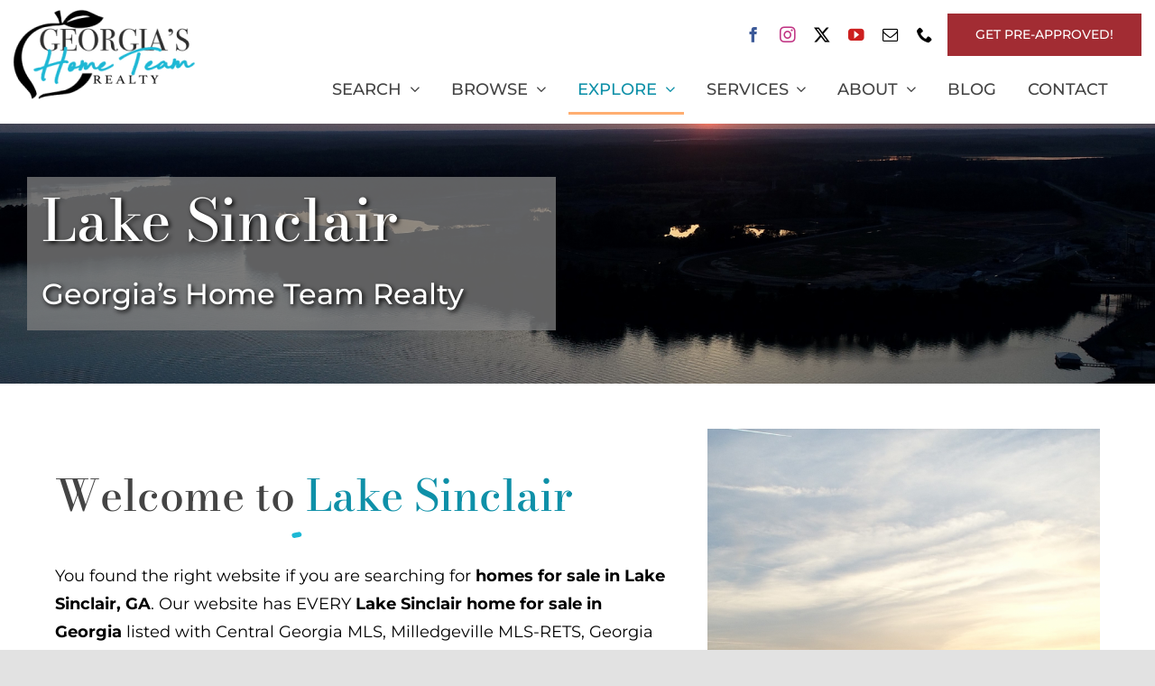

--- FILE ---
content_type: text/html; charset=UTF-8
request_url: https://www.georgiashometeam.com/market/lake-sinclair/
body_size: 31243
content:
<!DOCTYPE html>
<html class="avada-html-layout-wide avada-html-header-position-top avada-is-100-percent-template" lang="en-US" prefix="og: http://ogp.me/ns# fb: http://ogp.me/ns/fb#">
<head>
	<meta http-equiv="X-UA-Compatible" content="IE=edge" />
	<meta http-equiv="Content-Type" content="text/html; charset=utf-8"/>
	<meta name="viewport" content="width=device-width, initial-scale=1" />
	<style id="awlb-live-editor">.fusion-builder-live .fusion-builder-live-toolbar .fusion-toolbar-nav>li.fusion-branding .fusion-builder-logo-wrapper .fusiona-avada-logo{background:url(/wp-content/themes/realadvantage-plus/realadvantage/img/ar-branding-icon-2018.png) no-repeat center!important;background-size:contain!important;width:30px;height:30px}.fusion-builder-live .fusion-builder-live-toolbar .fusion-toolbar-nav>li.fusion-branding .fusion-builder-logo-wrapper .fusiona-avada-logo:before{display:none}</style><meta name='robots' content='index, follow, max-image-preview:large, max-snippet:-1, max-video-preview:-1' />

<!-- Google Tag Manager for WordPress by gtm4wp.com -->
<script data-cfasync="false" data-pagespeed-no-defer>
	var gtm4wp_datalayer_name = "dataLayer";
	var dataLayer = dataLayer || [];
</script>
<!-- End Google Tag Manager for WordPress by gtm4wp.com -->
	<!-- This site is optimized with the Yoast SEO plugin v26.6 - https://yoast.com/wordpress/plugins/seo/ -->
	<title>Lake Sinclair - Georgia&#039;s Home Team Realty</title>
	<link rel="canonical" href="https://www.georgiashometeam.com/market/lake-sinclair/" />
	<meta property="og:locale" content="en_US" />
	<meta property="og:type" content="article" />
	<meta property="og:title" content="Lake Sinclair - Georgia&#039;s Home Team Realty" />
	<meta property="og:url" content="https://www.georgiashometeam.com/market/lake-sinclair/" />
	<meta property="og:site_name" content="Georgia&#039;s Home Team Realty" />
	<meta property="article:modified_time" content="2025-10-24T16:47:13+00:00" />
	<meta property="og:image" content="https://www.georgiashometeam.com/wp-content/uploads/2021/01/com5_lake-sinclair_4-3crop-1024x768.jpg" />
	<meta property="og:image:width" content="1024" />
	<meta property="og:image:height" content="768" />
	<meta property="og:image:type" content="image/jpeg" />
	<meta name="twitter:card" content="summary_large_image" />
	<meta name="twitter:label1" content="Est. reading time" />
	<meta name="twitter:data1" content="2 minutes" />
	<script type="application/ld+json" class="yoast-schema-graph">{"@context":"https://schema.org","@graph":[{"@type":"WebPage","@id":"https://www.georgiashometeam.com/market/lake-sinclair/","url":"https://www.georgiashometeam.com/market/lake-sinclair/","name":"Lake Sinclair - Georgia&#039;s Home Team Realty","isPartOf":{"@id":"https://www.georgiashometeam.com/#website"},"primaryImageOfPage":{"@id":"https://www.georgiashometeam.com/market/lake-sinclair/#primaryimage"},"image":{"@id":"https://www.georgiashometeam.com/market/lake-sinclair/#primaryimage"},"thumbnailUrl":"https://www.georgiashometeam.com/wp-content/uploads/2021/01/com5_lake-sinclair_4-3crop-scaled.jpg","datePublished":"2021-01-16T16:50:42+00:00","dateModified":"2025-10-24T16:47:13+00:00","breadcrumb":{"@id":"https://www.georgiashometeam.com/market/lake-sinclair/#breadcrumb"},"inLanguage":"en-US","potentialAction":[{"@type":"ReadAction","target":["https://www.georgiashometeam.com/market/lake-sinclair/"]}]},{"@type":"ImageObject","inLanguage":"en-US","@id":"https://www.georgiashometeam.com/market/lake-sinclair/#primaryimage","url":"https://www.georgiashometeam.com/wp-content/uploads/2021/01/com5_lake-sinclair_4-3crop-scaled.jpg","contentUrl":"https://www.georgiashometeam.com/wp-content/uploads/2021/01/com5_lake-sinclair_4-3crop-scaled.jpg","width":4000,"height":3000},{"@type":"BreadcrumbList","@id":"https://www.georgiashometeam.com/market/lake-sinclair/#breadcrumb","itemListElement":[{"@type":"ListItem","position":1,"name":"Home","item":"https://www.georgiashometeam.com/"},{"@type":"ListItem","position":2,"name":"Portfolio","item":"https://www.georgiashometeam.com/market/"},{"@type":"ListItem","position":3,"name":"Lake Sinclair"}]},{"@type":"WebSite","@id":"https://www.georgiashometeam.com/#website","url":"https://www.georgiashometeam.com/","name":"Georgia's Home Team Realty","description":"Buy. Sell. Invest.","potentialAction":[{"@type":"SearchAction","target":{"@type":"EntryPoint","urlTemplate":"https://www.georgiashometeam.com/?s={search_term_string}"},"query-input":{"@type":"PropertyValueSpecification","valueRequired":true,"valueName":"search_term_string"}}],"inLanguage":"en-US"}]}</script>
	<!-- / Yoast SEO plugin. -->


<link rel='dns-prefetch' href='//kestrel.idxhome.com' />
<link rel='dns-prefetch' href='//cdnjs.cloudflare.com' />
<link rel='dns-prefetch' href='//kit.fontawesome.com' />
<link rel='dns-prefetch' href='//code.jquery.com' />
<link rel="alternate" type="application/rss+xml" title="Georgia&#039;s Home Team Realty &raquo; Feed" href="https://www.georgiashometeam.com/feed/" />
								<link rel="icon" href="https://www.georgiashometeam.com/wp-content/uploads/2021/01/ght-favicon-64px.png" type="image/png" />
		
					<!-- Apple Touch Icon -->
						<link rel="apple-touch-icon" sizes="180x180" href="https://www.georgiashometeam.com/wp-content/uploads/2021/01/ght-favicon-180px.png" type="image/png">
		
					<!-- Android Icon -->
						<link rel="icon" sizes="192x192" href="https://www.georgiashometeam.com/wp-content/uploads/2021/01/ght-favicon-120px.png" type="image/png">
		
					<!-- MS Edge Icon -->
						<meta name="msapplication-TileImage" content="https://www.georgiashometeam.com/wp-content/uploads/2021/01/ght-favicon-152px.png" type="image/png">
				<link rel="alternate" title="oEmbed (JSON)" type="application/json+oembed" href="https://www.georgiashometeam.com/wp-json/oembed/1.0/embed?url=https%3A%2F%2Fwww.georgiashometeam.com%2Fmarket%2Flake-sinclair%2F" />
<link rel="alternate" title="oEmbed (XML)" type="text/xml+oembed" href="https://www.georgiashometeam.com/wp-json/oembed/1.0/embed?url=https%3A%2F%2Fwww.georgiashometeam.com%2Fmarket%2Flake-sinclair%2F&#038;format=xml" />

<!-- LCSEO current path: market/lake-sinclair -->
<!-- LCSEO: no overrides found -->
					<meta name="description" content="Located in the central region of Georgia, on the Oconee River, Lake Sinclair stretches through the counties of Baldwin, Hancock, and Putnam. Lake Sinclair was created in 1953. With approximately 417 miles (671 km) of scenic shoreline, winding coves and inlets as well as several vast stretches of open water, Lake Sinclair offers recreational boating"/>
				
		<meta property="og:locale" content="en_US"/>
		<meta property="og:type" content="article"/>
		<meta property="og:site_name" content="Georgia&#039;s Home Team Realty"/>
		<meta property="og:title" content="Lake Sinclair - Georgia&#039;s Home Team Realty"/>
				<meta property="og:description" content="Located in the central region of Georgia, on the Oconee River, Lake Sinclair stretches through the counties of Baldwin, Hancock, and Putnam. Lake Sinclair was created in 1953. With approximately 417 miles (671 km) of scenic shoreline, winding coves and inlets as well as several vast stretches of open water, Lake Sinclair offers recreational boating"/>
				<meta property="og:url" content="https://www.georgiashometeam.com/market/lake-sinclair/"/>
													<meta property="article:modified_time" content="2025-10-24T16:47:13-05:00"/>
											<meta property="og:image" content="https://www.georgiashometeam.com/wp-content/uploads/2021/01/com5_lake-sinclair_4-3crop-scaled.jpg"/>
		<meta property="og:image:width" content="4000"/>
		<meta property="og:image:height" content="3000"/>
		<meta property="og:image:type" content="image/jpeg"/>
						<!-- This site uses the Google Analytics by MonsterInsights plugin v9.11.0 - Using Analytics tracking - https://www.monsterinsights.com/ -->
							<script src="//www.googletagmanager.com/gtag/js?id=G-M0DKMV2K4T"  data-cfasync="false" data-wpfc-render="false" type="text/javascript" async></script>
			<script data-cfasync="false" data-wpfc-render="false" type="text/javascript">
				var mi_version = '9.11.0';
				var mi_track_user = true;
				var mi_no_track_reason = '';
								var MonsterInsightsDefaultLocations = {"page_location":"https:\/\/www.georgiashometeam.com\/market\/lake-sinclair\/"};
								if ( typeof MonsterInsightsPrivacyGuardFilter === 'function' ) {
					var MonsterInsightsLocations = (typeof MonsterInsightsExcludeQuery === 'object') ? MonsterInsightsPrivacyGuardFilter( MonsterInsightsExcludeQuery ) : MonsterInsightsPrivacyGuardFilter( MonsterInsightsDefaultLocations );
				} else {
					var MonsterInsightsLocations = (typeof MonsterInsightsExcludeQuery === 'object') ? MonsterInsightsExcludeQuery : MonsterInsightsDefaultLocations;
				}

								var disableStrs = [
										'ga-disable-G-M0DKMV2K4T',
									];

				/* Function to detect opted out users */
				function __gtagTrackerIsOptedOut() {
					for (var index = 0; index < disableStrs.length; index++) {
						if (document.cookie.indexOf(disableStrs[index] + '=true') > -1) {
							return true;
						}
					}

					return false;
				}

				/* Disable tracking if the opt-out cookie exists. */
				if (__gtagTrackerIsOptedOut()) {
					for (var index = 0; index < disableStrs.length; index++) {
						window[disableStrs[index]] = true;
					}
				}

				/* Opt-out function */
				function __gtagTrackerOptout() {
					for (var index = 0; index < disableStrs.length; index++) {
						document.cookie = disableStrs[index] + '=true; expires=Thu, 31 Dec 2099 23:59:59 UTC; path=/';
						window[disableStrs[index]] = true;
					}
				}

				if ('undefined' === typeof gaOptout) {
					function gaOptout() {
						__gtagTrackerOptout();
					}
				}
								window.dataLayer = window.dataLayer || [];

				window.MonsterInsightsDualTracker = {
					helpers: {},
					trackers: {},
				};
				if (mi_track_user) {
					function __gtagDataLayer() {
						dataLayer.push(arguments);
					}

					function __gtagTracker(type, name, parameters) {
						if (!parameters) {
							parameters = {};
						}

						if (parameters.send_to) {
							__gtagDataLayer.apply(null, arguments);
							return;
						}

						if (type === 'event') {
														parameters.send_to = monsterinsights_frontend.v4_id;
							var hookName = name;
							if (typeof parameters['event_category'] !== 'undefined') {
								hookName = parameters['event_category'] + ':' + name;
							}

							if (typeof MonsterInsightsDualTracker.trackers[hookName] !== 'undefined') {
								MonsterInsightsDualTracker.trackers[hookName](parameters);
							} else {
								__gtagDataLayer('event', name, parameters);
							}
							
						} else {
							__gtagDataLayer.apply(null, arguments);
						}
					}

					__gtagTracker('js', new Date());
					__gtagTracker('set', {
						'developer_id.dZGIzZG': true,
											});
					if ( MonsterInsightsLocations.page_location ) {
						__gtagTracker('set', MonsterInsightsLocations);
					}
										__gtagTracker('config', 'G-M0DKMV2K4T', {"forceSSL":"true","link_attribution":"true"} );
										window.gtag = __gtagTracker;										(function () {
						/* https://developers.google.com/analytics/devguides/collection/analyticsjs/ */
						/* ga and __gaTracker compatibility shim. */
						var noopfn = function () {
							return null;
						};
						var newtracker = function () {
							return new Tracker();
						};
						var Tracker = function () {
							return null;
						};
						var p = Tracker.prototype;
						p.get = noopfn;
						p.set = noopfn;
						p.send = function () {
							var args = Array.prototype.slice.call(arguments);
							args.unshift('send');
							__gaTracker.apply(null, args);
						};
						var __gaTracker = function () {
							var len = arguments.length;
							if (len === 0) {
								return;
							}
							var f = arguments[len - 1];
							if (typeof f !== 'object' || f === null || typeof f.hitCallback !== 'function') {
								if ('send' === arguments[0]) {
									var hitConverted, hitObject = false, action;
									if ('event' === arguments[1]) {
										if ('undefined' !== typeof arguments[3]) {
											hitObject = {
												'eventAction': arguments[3],
												'eventCategory': arguments[2],
												'eventLabel': arguments[4],
												'value': arguments[5] ? arguments[5] : 1,
											}
										}
									}
									if ('pageview' === arguments[1]) {
										if ('undefined' !== typeof arguments[2]) {
											hitObject = {
												'eventAction': 'page_view',
												'page_path': arguments[2],
											}
										}
									}
									if (typeof arguments[2] === 'object') {
										hitObject = arguments[2];
									}
									if (typeof arguments[5] === 'object') {
										Object.assign(hitObject, arguments[5]);
									}
									if ('undefined' !== typeof arguments[1].hitType) {
										hitObject = arguments[1];
										if ('pageview' === hitObject.hitType) {
											hitObject.eventAction = 'page_view';
										}
									}
									if (hitObject) {
										action = 'timing' === arguments[1].hitType ? 'timing_complete' : hitObject.eventAction;
										hitConverted = mapArgs(hitObject);
										__gtagTracker('event', action, hitConverted);
									}
								}
								return;
							}

							function mapArgs(args) {
								var arg, hit = {};
								var gaMap = {
									'eventCategory': 'event_category',
									'eventAction': 'event_action',
									'eventLabel': 'event_label',
									'eventValue': 'event_value',
									'nonInteraction': 'non_interaction',
									'timingCategory': 'event_category',
									'timingVar': 'name',
									'timingValue': 'value',
									'timingLabel': 'event_label',
									'page': 'page_path',
									'location': 'page_location',
									'title': 'page_title',
									'referrer' : 'page_referrer',
								};
								for (arg in args) {
																		if (!(!args.hasOwnProperty(arg) || !gaMap.hasOwnProperty(arg))) {
										hit[gaMap[arg]] = args[arg];
									} else {
										hit[arg] = args[arg];
									}
								}
								return hit;
							}

							try {
								f.hitCallback();
							} catch (ex) {
							}
						};
						__gaTracker.create = newtracker;
						__gaTracker.getByName = newtracker;
						__gaTracker.getAll = function () {
							return [];
						};
						__gaTracker.remove = noopfn;
						__gaTracker.loaded = true;
						window['__gaTracker'] = __gaTracker;
					})();
									} else {
										console.log("");
					(function () {
						function __gtagTracker() {
							return null;
						}

						window['__gtagTracker'] = __gtagTracker;
						window['gtag'] = __gtagTracker;
					})();
									}
			</script>
							<!-- / Google Analytics by MonsterInsights -->
		<style id='wp-img-auto-sizes-contain-inline-css' type='text/css'>img:is([sizes=auto i],[sizes^="auto," i]){contain-intrinsic-size:3000px 1500px}</style>

<link data-optimized="1" rel='stylesheet' id='dashicons-css' href='https://www.georgiashometeam.com/wp-content/litespeed/css/5052bb46929bb5bf98f611ed8380aa21.css?ver=8a7fc' type='text/css' media='all' />
<link data-optimized="1" rel='stylesheet' id='LeadConnector-css' href='https://www.georgiashometeam.com/wp-content/litespeed/css/4ef63cc3c4f89e4983ac4e61a0310757.css?ver=6ff49' type='text/css' media='all' />
<link data-optimized="1" rel='stylesheet' id='lc-theme-fixes-css' href='https://www.georgiashometeam.com/wp-content/litespeed/css/3c73e63d9856521951dad634314ec0f1.css?ver=c1ab4' type='text/css' media='all' />
<link data-optimized="1" rel='stylesheet' id='child-style-css' href='https://www.georgiashometeam.com/wp-content/litespeed/css/f355dc81edffb840d5e5de13cb186937.css?ver=2bef8' type='text/css' media='all' />
<link data-optimized="1" rel='stylesheet' id='jquery-ui-css-css' href='https://www.georgiashometeam.com/wp-content/litespeed/css/5364ec2993f44c264f304c8ad209c8bf.css?ver=9c8bf' type='text/css' media='all' />
<link data-optimized="1" rel='stylesheet' id='yelp-widget-pro-css' href='https://www.georgiashometeam.com/wp-content/litespeed/css/e60588ddd68b39e3f1b99e53a9bd3fdc.css?ver=cb040' type='text/css' media='all' />
<link data-optimized="1" rel='stylesheet' id='fusion-dynamic-css-css' href='https://www.georgiashometeam.com/wp-content/litespeed/css/fb3204ba89c3b600589d460602a7b52a.css?ver=6a48f' type='text/css' media='all' />
<link data-optimized="1" rel='stylesheet' id='avada-fullwidth-md-css' href='https://www.georgiashometeam.com/wp-content/litespeed/css/01a0dc6502e849642515dcf024e75bab.css?ver=30f1f' type='text/css' media='only screen and (max-width: 1024px)' />
<link data-optimized="1" rel='stylesheet' id='avada-fullwidth-sm-css' href='https://www.georgiashometeam.com/wp-content/litespeed/css/82b1f61d1fc4ab21223ffe8acb7ec5f4.css?ver=eb5fb' type='text/css' media='only screen and (max-width: 640px)' />
<link data-optimized="1" rel='stylesheet' id='avada-icon-md-css' href='https://www.georgiashometeam.com/wp-content/litespeed/css/819085d4cfa4cb76d5d1e68e64b3f11a.css?ver=93247' type='text/css' media='only screen and (max-width: 1024px)' />
<link data-optimized="1" rel='stylesheet' id='avada-icon-sm-css' href='https://www.georgiashometeam.com/wp-content/litespeed/css/bc2765f173eba7cb2d561c78378d77d4.css?ver=fa5e6' type='text/css' media='only screen and (max-width: 640px)' />
<link data-optimized="1" rel='stylesheet' id='avada-grid-md-css' href='https://www.georgiashometeam.com/wp-content/litespeed/css/2b4ae3e7709c82ed43f5bffa948a741e.css?ver=a8046' type='text/css' media='only screen and (max-width: 1024px)' />
<link data-optimized="1" rel='stylesheet' id='avada-grid-sm-css' href='https://www.georgiashometeam.com/wp-content/litespeed/css/e06ee9a3288af4cd67ed6ba8e08dc9bd.css?ver=45bd3' type='text/css' media='only screen and (max-width: 640px)' />
<link data-optimized="1" rel='stylesheet' id='avada-image-md-css' href='https://www.georgiashometeam.com/wp-content/litespeed/css/00dce750195c48b1b95e7856db481036.css?ver=4bd23' type='text/css' media='only screen and (max-width: 1024px)' />
<link data-optimized="1" rel='stylesheet' id='avada-image-sm-css' href='https://www.georgiashometeam.com/wp-content/litespeed/css/0e4bcde837d68ec310546dc74385237c.css?ver=edbe4' type='text/css' media='only screen and (max-width: 640px)' />
<link data-optimized="1" rel='stylesheet' id='avada-person-md-css' href='https://www.georgiashometeam.com/wp-content/litespeed/css/b89bd42bb017a3d47df9c8c05e5a83c5.css?ver=1a39f' type='text/css' media='only screen and (max-width: 1024px)' />
<link data-optimized="1" rel='stylesheet' id='avada-person-sm-css' href='https://www.georgiashometeam.com/wp-content/litespeed/css/247f9669fa8748acb125ea4b8e7b03c4.css?ver=5c01d' type='text/css' media='only screen and (max-width: 640px)' />
<link data-optimized="1" rel='stylesheet' id='avada-section-separator-md-css' href='https://www.georgiashometeam.com/wp-content/litespeed/css/12a965d3837259dccfc3b3b683e35ea9.css?ver=39524' type='text/css' media='only screen and (max-width: 1024px)' />
<link data-optimized="1" rel='stylesheet' id='avada-section-separator-sm-css' href='https://www.georgiashometeam.com/wp-content/litespeed/css/8e07cee9a3aa0938e934c5195fe8695b.css?ver=caf67' type='text/css' media='only screen and (max-width: 640px)' />
<link data-optimized="1" rel='stylesheet' id='avada-social-sharing-md-css' href='https://www.georgiashometeam.com/wp-content/litespeed/css/8483cdbedc149af427bcaddced8e0a49.css?ver=bae95' type='text/css' media='only screen and (max-width: 1024px)' />
<link data-optimized="1" rel='stylesheet' id='avada-social-sharing-sm-css' href='https://www.georgiashometeam.com/wp-content/litespeed/css/36f0f76e529acd390567e61efc1a1f9a.css?ver=24eaa' type='text/css' media='only screen and (max-width: 640px)' />
<link data-optimized="1" rel='stylesheet' id='avada-social-links-md-css' href='https://www.georgiashometeam.com/wp-content/litespeed/css/30c4a047726eb72a91bab129988498dc.css?ver=81430' type='text/css' media='only screen and (max-width: 1024px)' />
<link data-optimized="1" rel='stylesheet' id='avada-social-links-sm-css' href='https://www.georgiashometeam.com/wp-content/litespeed/css/1accbcf138ece1d757c994e48ad2ce2b.css?ver=9fef2' type='text/css' media='only screen and (max-width: 640px)' />
<link data-optimized="1" rel='stylesheet' id='avada-tabs-lg-min-css' href='https://www.georgiashometeam.com/wp-content/litespeed/css/0443d730876f79ba1c7f5f208e432668.css?ver=6d390' type='text/css' media='only screen and (min-width: 640px)' />
<link data-optimized="1" rel='stylesheet' id='avada-tabs-lg-max-css' href='https://www.georgiashometeam.com/wp-content/litespeed/css/6b54963964e93e1e326a96aefa030ac1.css?ver=d536c' type='text/css' media='only screen and (max-width: 640px)' />
<link data-optimized="1" rel='stylesheet' id='avada-tabs-md-css' href='https://www.georgiashometeam.com/wp-content/litespeed/css/e25758ddebbe49ed9ff87fb4b71c1341.css?ver=5c7b3' type='text/css' media='only screen and (max-width: 1024px)' />
<link data-optimized="1" rel='stylesheet' id='avada-tabs-sm-css' href='https://www.georgiashometeam.com/wp-content/litespeed/css/aedf4af0ff094e499f8e0ea8983a96bf.css?ver=018bd' type='text/css' media='only screen and (max-width: 640px)' />
<link data-optimized="1" rel='stylesheet' id='awb-text-md-css' href='https://www.georgiashometeam.com/wp-content/litespeed/css/d1bbfbc25409ce42541a3a090b03b555.css?ver=a0dd7' type='text/css' media='only screen and (max-width: 1024px)' />
<link data-optimized="1" rel='stylesheet' id='awb-text-sm-css' href='https://www.georgiashometeam.com/wp-content/litespeed/css/35f1bcb7011e38ac0983b4e8f3891f3e.css?ver=2aad6' type='text/css' media='only screen and (max-width: 640px)' />
<link data-optimized="1" rel='stylesheet' id='awb-title-md-css' href='https://www.georgiashometeam.com/wp-content/litespeed/css/893eef1e1c9c836d4e78bb0301a9cfdd.css?ver=53fd0' type='text/css' media='only screen and (max-width: 1024px)' />
<link data-optimized="1" rel='stylesheet' id='awb-title-sm-css' href='https://www.georgiashometeam.com/wp-content/litespeed/css/18382ae58c47f3dff3097f894252f863.css?ver=6b460' type='text/css' media='only screen and (max-width: 640px)' />
<link data-optimized="1" rel='stylesheet' id='awb-meta-md-css' href='https://www.georgiashometeam.com/wp-content/litespeed/css/cde8640af4ef23627481bab1ad0a1331.css?ver=1b7e9' type='text/css' media='only screen and (max-width: 1024px)' />
<link data-optimized="1" rel='stylesheet' id='awb-meta-sm-css' href='https://www.georgiashometeam.com/wp-content/litespeed/css/addacb6401d41a7746f25ad259ddc848.css?ver=4eaf2' type='text/css' media='only screen and (max-width: 640px)' />
<link data-optimized="1" rel='stylesheet' id='awb-layout-colums-md-css' href='https://www.georgiashometeam.com/wp-content/litespeed/css/c2eb5fd04e11a0eabbb28d20cc5ddd49.css?ver=f5868' type='text/css' media='only screen and (max-width: 1024px)' />
<link data-optimized="1" rel='stylesheet' id='awb-layout-colums-sm-css' href='https://www.georgiashometeam.com/wp-content/litespeed/css/8ddb8fc0a295a364704636308b4c295f.css?ver=9bf64' type='text/css' media='only screen and (max-width: 640px)' />
<link data-optimized="1" rel='stylesheet' id='avada-max-1c-css' href='https://www.georgiashometeam.com/wp-content/litespeed/css/78f67d508342af6112ae917a66f9e94a.css?ver=db559' type='text/css' media='only screen and (max-width: 640px)' />
<link data-optimized="1" rel='stylesheet' id='avada-max-2c-css' href='https://www.georgiashometeam.com/wp-content/litespeed/css/35e5855769084bc9e6d81a4ce9769ddd.css?ver=55f15' type='text/css' media='only screen and (max-width: 712px)' />
<link data-optimized="1" rel='stylesheet' id='avada-min-2c-max-3c-css' href='https://www.georgiashometeam.com/wp-content/litespeed/css/7683298559428f93696e11516a48c572.css?ver=61599' type='text/css' media='only screen and (min-width: 712px) and (max-width: 784px)' />
<link data-optimized="1" rel='stylesheet' id='avada-min-3c-max-4c-css' href='https://www.georgiashometeam.com/wp-content/litespeed/css/16ecd9bc369f14b7a6e3313117839eb4.css?ver=1aeb2' type='text/css' media='only screen and (min-width: 784px) and (max-width: 856px)' />
<link data-optimized="1" rel='stylesheet' id='avada-min-4c-max-5c-css' href='https://www.georgiashometeam.com/wp-content/litespeed/css/5aa21373e2cf9562d863b7e2381d1141.css?ver=a9439' type='text/css' media='only screen and (min-width: 856px) and (max-width: 928px)' />
<link data-optimized="1" rel='stylesheet' id='avada-min-5c-max-6c-css' href='https://www.georgiashometeam.com/wp-content/litespeed/css/e36bb9eadd671ebe46207cde5a7adc79.css?ver=b6a65' type='text/css' media='only screen and (min-width: 928px) and (max-width: 1000px)' />
<link data-optimized="1" rel='stylesheet' id='avada-min-shbp-css' href='https://www.georgiashometeam.com/wp-content/litespeed/css/9bc90a5ffcf5d14dd19df339566cc45f.css?ver=4db23' type='text/css' media='only screen and (min-width: 801px)' />
<link data-optimized="1" rel='stylesheet' id='avada-max-shbp-css' href='https://www.georgiashometeam.com/wp-content/litespeed/css/05a2f406da0e3d9987268a730eb9fcf6.css?ver=d4905' type='text/css' media='only screen and (max-width: 800px)' />
<link data-optimized="1" rel='stylesheet' id='avada-max-sh-shbp-css' href='https://www.georgiashometeam.com/wp-content/litespeed/css/33f03c6567a20030de4ad6e0b11d37ab.css?ver=09e88' type='text/css' media='only screen and (max-width: 800px)' />
<link data-optimized="1" rel='stylesheet' id='avada-min-768-max-1024-p-css' href='https://www.georgiashometeam.com/wp-content/litespeed/css/f4d569297ff4be9bba0516bd582bf158.css?ver=1beb3' type='text/css' media='only screen and (min-device-width: 768px) and (max-device-width: 1024px) and (orientation: portrait)' />
<link data-optimized="1" rel='stylesheet' id='avada-min-768-max-1024-l-css' href='https://www.georgiashometeam.com/wp-content/litespeed/css/4099ad893a7860d4ffd4a026f8c04443.css?ver=6ead1' type='text/css' media='only screen and (min-device-width: 768px) and (max-device-width: 1024px) and (orientation: landscape)' />
<link data-optimized="1" rel='stylesheet' id='avada-max-sh-cbp-css' href='https://www.georgiashometeam.com/wp-content/litespeed/css/87d37b326053170cd2850edab6bb8b65.css?ver=6e1ff' type='text/css' media='only screen and (max-width: 800px)' />
<link data-optimized="1" rel='stylesheet' id='avada-max-sh-sbp-css' href='https://www.georgiashometeam.com/wp-content/litespeed/css/355be45104e476477888587f3767f025.css?ver=c1ec4' type='text/css' media='only screen and (max-width: 800px)' />
<link data-optimized="1" rel='stylesheet' id='avada-max-sh-640-css' href='https://www.georgiashometeam.com/wp-content/litespeed/css/b75958445044097c024a3fb67313c22d.css?ver=00842' type='text/css' media='only screen and (max-width: 640px)' />
<link data-optimized="1" rel='stylesheet' id='avada-max-shbp-18-css' href='https://www.georgiashometeam.com/wp-content/litespeed/css/27fa974d3a1fbc01a85ba9b422d8a0f1.css?ver=aaefb' type='text/css' media='only screen and (max-width: 782px)' />
<link data-optimized="1" rel='stylesheet' id='avada-max-shbp-32-css' href='https://www.georgiashometeam.com/wp-content/litespeed/css/dece673cf9fc2ac0a4e6f1a6f0c088f7.css?ver=58c5c' type='text/css' media='only screen and (max-width: 768px)' />
<link data-optimized="1" rel='stylesheet' id='avada-min-sh-cbp-css' href='https://www.georgiashometeam.com/wp-content/litespeed/css/eae98947a09d04c9de4c26971c7fd259.css?ver=25f98' type='text/css' media='only screen and (min-width: 800px)' />
<link data-optimized="1" rel='stylesheet' id='avada-max-640-css' href='https://www.georgiashometeam.com/wp-content/litespeed/css/6e64c16ba1c2aaed606381848fbb5bc7.css?ver=3ef5f' type='text/css' media='only screen and (max-device-width: 640px)' />
<link data-optimized="1" rel='stylesheet' id='avada-max-main-css' href='https://www.georgiashometeam.com/wp-content/litespeed/css/aaf8f4a79d27d58de0f7798962d6c010.css?ver=9d327' type='text/css' media='only screen and (max-width: 1000px)' />
<link data-optimized="1" rel='stylesheet' id='avada-max-cbp-css' href='https://www.georgiashometeam.com/wp-content/litespeed/css/1df989f36154e80130720e77b9444fc7.css?ver=4d663' type='text/css' media='only screen and (max-width: 800px)' />
<link data-optimized="1" rel='stylesheet' id='avada-max-640-gravity-css' href='https://www.georgiashometeam.com/wp-content/litespeed/css/e081eca8c04dcb9606b1000754f3e25c.css?ver=f7959' type='text/css' media='only screen and (max-device-width: 640px)' />
<link data-optimized="1" rel='stylesheet' id='avada-max-sh-cbp-gravity-css' href='https://www.georgiashometeam.com/wp-content/litespeed/css/0c17c2fd7977b5918b6c27e46d337ccd.css?ver=38f93' type='text/css' media='only screen and (max-width: 800px)' />
<link data-optimized="1" rel='stylesheet' id='fb-max-sh-cbp-css' href='https://www.georgiashometeam.com/wp-content/litespeed/css/0173cd01901d98f7448f59a46f9affe1.css?ver=c424f' type='text/css' media='only screen and (max-width: 800px)' />
<link data-optimized="1" rel='stylesheet' id='fb-min-768-max-1024-p-css' href='https://www.georgiashometeam.com/wp-content/litespeed/css/c3cd073982175d33ceffe678f742b7ac.css?ver=ac5e3' type='text/css' media='only screen and (min-device-width: 768px) and (max-device-width: 1024px) and (orientation: portrait)' />
<link data-optimized="1" rel='stylesheet' id='fb-max-640-css' href='https://www.georgiashometeam.com/wp-content/litespeed/css/63502893a9ac90ca9b1aee5831b4b9b3.css?ver=cfe53' type='text/css' media='only screen and (max-device-width: 640px)' />
<link data-optimized="1" rel='stylesheet' id='fb-max-1c-css' href='https://www.georgiashometeam.com/wp-content/litespeed/css/8c6d35b1dc09b68f25788a86094654fd.css?ver=09477' type='text/css' media='only screen and (max-width: 640px)' />
<link data-optimized="1" rel='stylesheet' id='fb-max-2c-css' href='https://www.georgiashometeam.com/wp-content/litespeed/css/7b430835a5a51b798841a11285870572.css?ver=0cf05' type='text/css' media='only screen and (max-width: 712px)' />
<link data-optimized="1" rel='stylesheet' id='fb-min-2c-max-3c-css' href='https://www.georgiashometeam.com/wp-content/litespeed/css/29f064e638e7f411f0b936f8c1b06960.css?ver=efa0b' type='text/css' media='only screen and (min-width: 712px) and (max-width: 784px)' />
<link data-optimized="1" rel='stylesheet' id='fb-min-3c-max-4c-css' href='https://www.georgiashometeam.com/wp-content/litespeed/css/93a25b84605ef3e4f0377cee97922b34.css?ver=e085c' type='text/css' media='only screen and (min-width: 784px) and (max-width: 856px)' />
<link data-optimized="1" rel='stylesheet' id='fb-min-4c-max-5c-css' href='https://www.georgiashometeam.com/wp-content/litespeed/css/1ced32f5985e9714b316ee16b0b1fbe0.css?ver=073a8' type='text/css' media='only screen and (min-width: 856px) and (max-width: 928px)' />
<link data-optimized="1" rel='stylesheet' id='fb-min-5c-max-6c-css' href='https://www.georgiashometeam.com/wp-content/litespeed/css/b5912227cbd2f24c7d8ad8c8f3b3e9f8.css?ver=63c6f' type='text/css' media='only screen and (min-width: 928px) and (max-width: 1000px)' />
<link data-optimized="1" rel='stylesheet' id='avada-off-canvas-md-css' href='https://www.georgiashometeam.com/wp-content/litespeed/css/4721b980c46af4e9c8e47392995fac92.css?ver=91915' type='text/css' media='only screen and (max-width: 1024px)' />
<link data-optimized="1" rel='stylesheet' id='avada-off-canvas-sm-css' href='https://www.georgiashometeam.com/wp-content/litespeed/css/170227b8b8b4faf14e168803ece48a4c.css?ver=739fa' type='text/css' media='only screen and (max-width: 640px)' />
<script type="text/javascript" src="https://kestrel.idxhome.com/ihf-kestrel.js?ver=3f2eb6e22b2c30b89ddd707a0b4aabc0" id="ihf-kestrel-js"></script>
<script type="text/javascript" src="https://www.georgiashometeam.com/wp-content/plugins/google-analytics-for-wordpress/assets/js/frontend-gtag.min.js?ver=9.11.0" id="monsterinsights-frontend-script-js" async="async" data-wp-strategy="async"></script>
<script data-cfasync="false" data-wpfc-render="false" type="text/javascript" id='monsterinsights-frontend-script-js-extra'>/* <![CDATA[ */
var monsterinsights_frontend = {"js_events_tracking":"true","download_extensions":"doc,pdf,ppt,zip,xls,docx,pptx,xlsx","inbound_paths":"[{\"path\":\"\\\/go\\\/\",\"label\":\"affiliate\"},{\"path\":\"\\\/recommend\\\/\",\"label\":\"affiliate\"}]","home_url":"https:\/\/www.georgiashometeam.com","hash_tracking":"false","v4_id":"G-M0DKMV2K4T"};/* ]]> */
</script>
<script type="text/javascript" src="https://www.georgiashometeam.com/wp-includes/js/jquery/jquery.min.js?ver=3.7.1" id="jquery-core-js"></script>
<script type="text/javascript" src="https://www.georgiashometeam.com/wp-includes/js/jquery/jquery-migrate.min.js?ver=3.4.1" id="jquery-migrate-js"></script>
<script type="text/javascript" src="https://kit.fontawesome.com/ee7e9124da.js" id="font-awesome-kit-js"></script>
<link rel="https://api.w.org/" href="https://www.georgiashometeam.com/wp-json/" /><link rel="alternate" title="JSON" type="application/json" href="https://www.georgiashometeam.com/wp-json/wp/v2/avada_portfolio/343" /><link rel="EditURI" type="application/rsd+xml" title="RSD" href="https://www.georgiashometeam.com/xmlrpc.php?rsd" />
<style type="text/css">.feedzy-rss-link-icon:after{content:url(https://www.georgiashometeam.com/wp-content/plugins/feedzy-rss-feeds/img/external-link.png);margin-left:3px}</style>
		

<!-- WordPress Version 6.9 -->
<!-- IDX Broker WordPress Plugin 3.2.5 Activated -->
<!-- IDX Broker WordPress Plugin Wrapper Meta-->

<!-- begin Widget Tracker Code -->
<script>
(function(w,i,d,g,e,t){w["WidgetTrackerObject"]=g;(w[g]=w[g]||function()
{(w[g].q=w[g].q||[]).push(arguments);}),(w[g].ds=1*new Date());(e="script"),
(t=d.createElement(e)),(e=d.getElementsByTagName(e)[0]);t.async=1;t.src=i;
e.parentNode.insertBefore(t,e);})
(window,"https://widgetbe.com/agent",document,"widgetTracker");
window.widgetTracker("create", "WT-NYNSKQHJ");
window.widgetTracker("send", "pageview");
</script>
<!-- end Widget Tracker Code --><style id="ghtr-idx-titlebar-bg">.fusion-page-title-bar{background:linear-gradient(rgb(0 0 0 / .35),rgb(0 0 0 / .35)),url(https://www.georgiashometeam.com/wp-content/uploads/2021/01/slide5_downtown-macon.jpg) center center / cover no-repeat!important}.fusion-page-title-bar h1,.fusion-page-title-bar .fusion-breadcrumbs,.fusion-page-title-bar .fusion-breadcrumbs a{color:#fff!important;text-shadow:0 1px 2px rgb(0 0 0 / .25)}.fusion-page-title-bar .fusion-breadcrumbs a:hover{opacity:.85}</style>
				<script>
					window.ihfKestrel = window.ihfKestrel || {};
					ihfKestrel.config = {"activationToken":"9C9BBCC8-08CB-95A1-46AF6815C7D608A0","platform":"wordpress"};
				</script>
			
<!-- Google Tag Manager for WordPress by gtm4wp.com -->
<!-- GTM Container placement set to automatic -->
<script data-cfasync="false" data-pagespeed-no-defer type="text/javascript">
	var dataLayer_content = {"pagePostType":"avada_portfolio","pagePostType2":"single-avada_portfolio","pagePostAuthor":"Georgia's Home Team"};
	dataLayer.push( dataLayer_content );
</script>
<script data-cfasync="false" data-pagespeed-no-defer type="text/javascript">
(function(w,d,s,l,i){w[l]=w[l]||[];w[l].push({'gtm.start':
new Date().getTime(),event:'gtm.js'});var f=d.getElementsByTagName(s)[0],
j=d.createElement(s),dl=l!='dataLayer'?'&l='+l:'';j.async=true;j.src=
'//www.googletagmanager.com/gtm.js?id='+i+dl;f.parentNode.insertBefore(j,f);
})(window,document,'script','dataLayer','GTM-KJ65ZNX');
</script>
<!-- End Google Tag Manager for WordPress by gtm4wp.com -->
	<style>.ar-idx-hv-form #hvForm button:hover{background-color:#000;border-color:#000}h4.fusion-tab-heading{font-family:'Montserrat'!important;font-size:1.5rem!important}.ui-widget.ui-widget-content.IDX-registrationModal{position:fixed!important}.ui-widget-overlay{background-color:#000;opacity:.5}div#regModal-closeLink a,div#regModal-closeLink a i{color:#ffffff!important}body{--form_border_width:var(--form_border_width-top);--nav_typography-font-family:"Montserrat";--nav_typography-font-weight:500;--nav_typography-font-size:1.1rem}#main div[id^="IDX-showcaseGallery-"] .IDX-showcaseRow{margin-bottom:0!important;margin-left:-10px;margin-right:-10px;width:calc(100% + 20px)}#main div[id^="IDX-showcaseGallery-"] .IDX-showcaseRow .IDX-showcaseCell{padding-top:0!important;padding-right:10px!important;padding-left:10px!important;padding-bottom:10px!important}#main div[id^="IDX-showcaseGallery-"] .IDX-showcaseContainer{border-width:0!important;padding:0!important;box-shadow:none!important;overflow:hidden;background-color:#fff}#main div[id^="IDX-showcaseGallery-"] .IDX-showcasePhoto{margin-left:0!important;margin-right:0!important;width:100%}#main div[id^="IDX-showcaseGallery-"] .IDX-showcaseCityStateZip{font-size:1rem;font-weight:700;padding:0;color:#000;padding-bottom:10px}#main div[id^="IDX-showcaseGallery-"] .IDX-showcaseCityStateZip span.IDX-showcaseAddressElement.IDX-showcaseState{display:none}#main div[id^="IDX-showcaseGallery-"] .IDX-showcaseCityStateZip span.IDX-showcaseAddressElement.IDX-showcaseStateAbrv{display:inline-block}#main div[id^="IDX-showcaseGallery-"] .IDX-showcaseCell .IDX-showcasePrice{display:block;font-size:1rem;padding:5px 10px;position:absolute;top:60%;right:15px;background-color:rgb(0 0 0 / .5);border-radius:0;font-weight:700;letter-spacing:1px;color:#ffae71}#main div[id^="IDX-showcaseGallery-"] .IDX-showcaseContainer a{background-color:#0e90a8;position:relative;-webkit-transition:all .3s .3s;transition:all .3s .3s}#main div[id^="IDX-showcaseGallery-"] .IDX-showcaseContainer a img{-webkit-transition:all .3s .3s;transition:all .3s .3s;height:100%!important}#main div[id^="IDX-showcaseGallery-"] .IDX-showcaseContainer a:hover{background-color:#0e90a8}#main div[id^="IDX-showcaseGallery-"] .IDX-showcaseContainer a:hover img{opacity:.22}#main div[id^="IDX-showcaseGallery-"] .IDX-showcaseContainer a:after{font-weight:100;font-family:var(--button_typography-font-family);font-size:80px;-webkit-transition:all .3s .3s;transition:all .3s .3s;display:inline-block;color:#fff;content:"+";position:absolute;top:50%;left:0;opacity:0;text-align:center;width:100%;transform:translateY(-50%)}#main div[id^="IDX-showcaseGallery-"] .IDX-showcaseContainer a:hover:after{opacity:1;top:50%;text-align:center;transform:translateY(-50%)}#main div[id^="IDX-showcaseGallery-"] .IDX-showcaseAddress.IDX-showcaseAddressElement{font-size:1.5rem;line-height:1.2em;font-weight:400;padding:0;color:#444;padding-top:10px}#main div[id^="IDX-showcaseGallery-"] .IDX-showcasePhoto{width:100%}#main div[id^="IDX-showcaseGallery-"]+a{box-sizing:border-box;cursor:pointer;display:block;width:fit-content;margin-left:auto;margin-right:auto;position:relative;zoom:1;border:1px solid #fff0;background:var(--button_gradient_top_color);color:var(--button_accent_color);border-color:var(--button_border_color);font-family:var(--button_typography-font-family);font-weight:var(--button_typography-font-weight);font-style:var(--button_typography-font-style,normal);letter-spacing:var(--button_typography-letter-spacing);border-width:var(--button_border_width);border-style:solid;border-radius:var(--button_border_radius);text-transform:var(--button_text_transform);-webkit-transition:all .2s;transition:all .2s;padding:20px 40px;line-height:1em!important;font-size:18px;margin-top:25px}#main div[id^="IDX-showcaseGallery-"]+a:hover{background:var(--button_gradient_top_color_hover);color:var(--button_accent_hover_color,var(--button_accent_color));border-color:var(--button_border_hover_color);text-decoration:none!important}#main div[id^="IDX-showcaseGallery-"] .IDX-resultsCountMessage{font-size:1rem;text-align:center}#main div[id^="IDX-showcaseGallery-"] .IDX-showcaseStatus{display:block;position:absolute;padding:8px;top:21px;left:0;color:#fff;background-color:rgb(14 144 168 / .5);font-size:.8rem;font-weight:700;text-transform:uppercase;transform:rotate(-45deg) translate(-30px,-24px);width:170px;text-align:center;white-space:nowrap;overflow:hidden;text-overflow:clip;border-left:25px solid #fff0;border-right:25px solid #fff0;border-bottom:2px solid #0e90a8}#main div#featuredProps div[id^="IDX-showcaseGallery-"] .IDX-showcaseStatus,#main div#newProps div[id^="IDX-showcaseGallery-"] .IDX-showcaseStatus,#main div#vtProps div[id^="IDX-showcaseGallery-"] .IDX-showcaseStatus{font-size:0}#main div#newProps div[id^="IDX-showcaseGallery-"] .IDX-showcaseStatus:after{content:'NEW';font-size:.8rem}#main div#vtProps div[id^="IDX-showcaseGallery-"] .IDX-showcaseStatus:after{content:'Virtual Tour';font-size:.8rem}.ar-idx-widget .IDX-showcaseTable{text-align:left}.ar-idx-widget{text-align:center}@media only screen and (min-width:801px) and (max-width:1170px){#main div[id^="IDX-showcaseGallery-"] .IDX-showcaseCell{width:calc(100%/3);min-width:calc(100%/3)}}@media only screen and (min-width:600px) and (max-width:800px){#main div[id^="IDX-showcaseGallery-"] .IDX-showcaseCell{width:calc(100%/2);min-width:calc(100%/2)}}@media only screen and (max-width:599px){#main div[id^="IDX-showcaseGallery-"] .IDX-showcaseCell{width:100%;min-width:100%/2}}#main div[id^="IDX-mapHeader-Widget-"] div[id^="IDX-mapControlContainer-"]{min-height:600px}#main div[id^="IDX-mapHeader-Widget-"] .leaflet-top.leaflet-left{bottom:50px!important;top:auto!important}@media only screen and (min-width:801px){#main div[id^="IDX-mapHeader-Widget-"] .IDX-mapControlWindow{padding-top:195px}}#main div[id^="IDX-mapHeader-Widget-"]{position:relative}#main div[id^="IDX-mapHeader-Widget-"] div[id^="IDX-mapHeader-Search-"]{position:absolute;bottom:20px;right:20px;z-index:9999;height:36px}#main div[id^="IDX-mapHeader-Widget-"] div[id^="IDX-mapHeader-Search-"] .IDX-mapTab,#main div[id^="IDX-msSubmitGroup-"] button[id^="IDX-formSubmit-"]{border:1px solid #000;text-align:center;text-decoration:none;cursor:pointer;background-color:#000;text-transform:uppercase;transition:all .2s;-webkit-transition:all .2s;-moz-transition:all .2s;-ms-transition:all .2s;-o-transition:all .2s;font-family:var(--button_typography-font-family);font-weight:var(--button_typography-font-weight);font-style:var(--button_typography-font-style,normal);border-radius:0;color:#fff;height:auto}#main div[id^="IDX-mapHeader-Widget-"] div[id^="IDX-mapHeader-Search-"] .IDX-mapTab{padding:9px 20px;line-height:14px;font-size:12px}#main div[id^="IDX-msSubmitGroup-"] button[id^="IDX-formSubmit-"]{padding:17px 40px;line-height:21px;font-size:18px;width:220px}#main div[id^="IDX-msSubmitGroup-"] button[id^="IDX-formSubmit-"]:hover,#main div[id^="IDX-mapHeader-Widget-"] div[id^="IDX-mapHeader-Search-"] .IDX-mapTab:hover{background-color:silver;color:#000;border-color:silver;text-decoration:none!important}#main div[id^="IDX-mapHeader-Widget-"] .IDX-msInput{height:45px;padding:10px 5px}.ui-widget.ui-widget-content.IDX-registrationModal{position:fixed!important}.ui-widget-overlay{background-color:#000;opacity:.5}body.archive.tax-portfolio_category #main .fusion-row,body.archive.post-type-archive-avada_portfolio #main .fusion-row{max-width:unset;width:100%}.ar_yelp .widget_yelp_widget{display:flex;flex-wrap:wrap;justify-content:space-between}.ar_yelp.ar_yelp_cols4 .widget_yelp_widget .yelp-business{width:24%}.ar_yelp.ar_yelp_cols3 .widget_yelp_widget .yelp-business{width:33%}.ar_yelp.ar_yelp_cols2 .widget_yelp_widget .yelp-business{width:49%}.ar_yelp.ar_yelp_cols1 .widget_yelp_widget .yelp-business{width:100%}@media only screen and (min-width:641px) and (max-width:800px){.ar_yelp.ar_yelp_cols4 .widget_yelp_widget .yelp-business{width:49%}}@media only screen and (max-width:640px){.ar_yelp.ar_yelp_cols4 .widget_yelp_widget .yelp-business,.ar_yelp.ar_yelp_cols3 .widget_yelp_widget .yelp-business,.ar_yelp.ar_yelp_cols2 .widget_yelp_widget .yelp-business{width:100%}}.ar_yelp .yelp-business{display:flex;flex-direction:column}.ar_yelp .yelp-business .yelp-business-img-wrap{float:none;position:relative;padding-top:50%;overflow:hidden;margin-bottom:10px}.ar_yelp .yelp-business img.yelp-business-img{float:none;border-radius:0;width:unset;height:unset;box-shadow:unset;position:absolute;top:50%;left:0;transform:translateY(-50%)}.ar_yelp .yelp-business .yelp-info-wrap{margin-left:0;width:100%;text-align:center;justify-content:center;align-items:center;display:flex;flex-direction:column}</style>

		<script>
		var arwc_ac_fields = 'input#hvAddressAutocomplete';
	</script>
	<script>
		var arwc_maps_small_icon = "https://www.georgiashometeam.com/wp-content/uploads/2022/10/map-marker-small.png";
		var arwc_maps_large_icon = "https://www.georgiashometeam.com/wp-content/uploads/2022/10/map-marker-large.png";
	</script>
<style type="text/css" id="css-fb-visibility">@media screen and (max-width:640px){.fusion-no-small-visibility{display:none!important}body .sm-text-align-center{text-align:center!important}body .sm-text-align-left{text-align:left!important}body .sm-text-align-right{text-align:right!important}body .sm-text-align-justify{text-align:justify!important}body .sm-flex-align-center{justify-content:center!important}body .sm-flex-align-flex-start{justify-content:flex-start!important}body .sm-flex-align-flex-end{justify-content:flex-end!important}body .sm-mx-auto{margin-left:auto!important;margin-right:auto!important}body .sm-ml-auto{margin-left:auto!important}body .sm-mr-auto{margin-right:auto!important}body .fusion-absolute-position-small{position:absolute;width:100%}.awb-sticky.awb-sticky-small{position:sticky;top:var(--awb-sticky-offset,0)}}@media screen and (min-width:641px) and (max-width:1024px){.fusion-no-medium-visibility{display:none!important}body .md-text-align-center{text-align:center!important}body .md-text-align-left{text-align:left!important}body .md-text-align-right{text-align:right!important}body .md-text-align-justify{text-align:justify!important}body .md-flex-align-center{justify-content:center!important}body .md-flex-align-flex-start{justify-content:flex-start!important}body .md-flex-align-flex-end{justify-content:flex-end!important}body .md-mx-auto{margin-left:auto!important;margin-right:auto!important}body .md-ml-auto{margin-left:auto!important}body .md-mr-auto{margin-right:auto!important}body .fusion-absolute-position-medium{position:absolute;width:100%}.awb-sticky.awb-sticky-medium{position:sticky;top:var(--awb-sticky-offset,0)}}@media screen and (min-width:1025px){.fusion-no-large-visibility{display:none!important}body .lg-text-align-center{text-align:center!important}body .lg-text-align-left{text-align:left!important}body .lg-text-align-right{text-align:right!important}body .lg-text-align-justify{text-align:justify!important}body .lg-flex-align-center{justify-content:center!important}body .lg-flex-align-flex-start{justify-content:flex-start!important}body .lg-flex-align-flex-end{justify-content:flex-end!important}body .lg-mx-auto{margin-left:auto!important;margin-right:auto!important}body .lg-ml-auto{margin-left:auto!important}body .lg-mr-auto{margin-right:auto!important}body .fusion-absolute-position-large{position:absolute;width:100%}.awb-sticky.awb-sticky-large{position:sticky;top:var(--awb-sticky-offset,0)}}</style><style type="text/css" id="fusion-branding-style">#wpadminbar .avada-menu>.ab-item:before,#wpadminbar>#wp-toolbar #wp-admin-bar-fb-edit>.ab-item:before{background:url(/wp-content/themes/realadvantage-plus/realadvantage/img/ar-branding-menu-2018.png) no-repeat center!important;background-size:auto!important;content:""!important;padding:2px 0;width:20px;height:20px;background-size:contain!important}</style>		<script type="text/javascript">
			var doc = document.documentElement;
			doc.setAttribute( 'data-useragent', navigator.userAgent );
		</script>
		
	<!-- Google Tag Manager -->
<script>(function(w,d,s,l,i){w[l]=w[l]||[];w[l].push({'gtm.start':
new Date().getTime(),event:'gtm.js'});var f=d.getElementsByTagName(s)[0],
j=d.createElement(s),dl=l!='dataLayer'?'&l='+l:'';j.async=true;j.src=
'https://www.googletagmanager.com/gtm.js?id='+i+dl;f.parentNode.insertBefore(j,f);
})(window,document,'script','dataLayer','GTM-KJ65ZNX');</script>
<!-- End Google Tag Manager --><style id='global-styles-inline-css' type='text/css'>:root{--wp--preset--aspect-ratio--square:1;--wp--preset--aspect-ratio--4-3:4/3;--wp--preset--aspect-ratio--3-4:3/4;--wp--preset--aspect-ratio--3-2:3/2;--wp--preset--aspect-ratio--2-3:2/3;--wp--preset--aspect-ratio--16-9:16/9;--wp--preset--aspect-ratio--9-16:9/16;--wp--preset--color--black:#000000;--wp--preset--color--cyan-bluish-gray:#abb8c3;--wp--preset--color--white:#ffffff;--wp--preset--color--pale-pink:#f78da7;--wp--preset--color--vivid-red:#cf2e2e;--wp--preset--color--luminous-vivid-orange:#ff6900;--wp--preset--color--luminous-vivid-amber:#fcb900;--wp--preset--color--light-green-cyan:#7bdcb5;--wp--preset--color--vivid-green-cyan:#00d084;--wp--preset--color--pale-cyan-blue:#8ed1fc;--wp--preset--color--vivid-cyan-blue:#0693e3;--wp--preset--color--vivid-purple:#9b51e0;--wp--preset--color--awb-color-1:#ffffff;--wp--preset--color--awb-color-2:#f9f9fb;--wp--preset--color--awb-color-3:#f2f3f5;--wp--preset--color--awb-color-4:#e2e2e2;--wp--preset--color--awb-color-5:#1cb8d5;--wp--preset--color--awb-color-6:#4a4e57;--wp--preset--color--awb-color-7:#212934;--wp--preset--color--awb-color-8:#000000;--wp--preset--color--awb-color-custom-10:#65bc7b;--wp--preset--color--awb-color-custom-11:#333333;--wp--preset--color--awb-color-custom-12:#0e90a8;--wp--preset--color--awb-color-custom-13:#ffae71;--wp--preset--color--awb-color-custom-14:rgba(242,243,245,0.7);--wp--preset--color--awb-color-custom-15:rgba(255,255,255,0.8);--wp--preset--color--awb-color-custom-16:#9ea0a4;--wp--preset--color--awb-color-custom-17:#26303e;--wp--preset--color--awb-color-custom-18:rgba(242,243,245,0.8);--wp--preset--gradient--vivid-cyan-blue-to-vivid-purple:linear-gradient(135deg,rgb(6,147,227) 0%,rgb(155,81,224) 100%);--wp--preset--gradient--light-green-cyan-to-vivid-green-cyan:linear-gradient(135deg,rgb(122,220,180) 0%,rgb(0,208,130) 100%);--wp--preset--gradient--luminous-vivid-amber-to-luminous-vivid-orange:linear-gradient(135deg,rgb(252,185,0) 0%,rgb(255,105,0) 100%);--wp--preset--gradient--luminous-vivid-orange-to-vivid-red:linear-gradient(135deg,rgb(255,105,0) 0%,rgb(207,46,46) 100%);--wp--preset--gradient--very-light-gray-to-cyan-bluish-gray:linear-gradient(135deg,rgb(238,238,238) 0%,rgb(169,184,195) 100%);--wp--preset--gradient--cool-to-warm-spectrum:linear-gradient(135deg,rgb(74,234,220) 0%,rgb(151,120,209) 20%,rgb(207,42,186) 40%,rgb(238,44,130) 60%,rgb(251,105,98) 80%,rgb(254,248,76) 100%);--wp--preset--gradient--blush-light-purple:linear-gradient(135deg,rgb(255,206,236) 0%,rgb(152,150,240) 100%);--wp--preset--gradient--blush-bordeaux:linear-gradient(135deg,rgb(254,205,165) 0%,rgb(254,45,45) 50%,rgb(107,0,62) 100%);--wp--preset--gradient--luminous-dusk:linear-gradient(135deg,rgb(255,203,112) 0%,rgb(199,81,192) 50%,rgb(65,88,208) 100%);--wp--preset--gradient--pale-ocean:linear-gradient(135deg,rgb(255,245,203) 0%,rgb(182,227,212) 50%,rgb(51,167,181) 100%);--wp--preset--gradient--electric-grass:linear-gradient(135deg,rgb(202,248,128) 0%,rgb(113,206,126) 100%);--wp--preset--gradient--midnight:linear-gradient(135deg,rgb(2,3,129) 0%,rgb(40,116,252) 100%);--wp--preset--font-size--small:13.5px;--wp--preset--font-size--medium:20px;--wp--preset--font-size--large:27px;--wp--preset--font-size--x-large:42px;--wp--preset--font-size--normal:18px;--wp--preset--font-size--xlarge:36px;--wp--preset--font-size--huge:54px;--wp--preset--spacing--20:0.44rem;--wp--preset--spacing--30:0.67rem;--wp--preset--spacing--40:1rem;--wp--preset--spacing--50:1.5rem;--wp--preset--spacing--60:2.25rem;--wp--preset--spacing--70:3.38rem;--wp--preset--spacing--80:5.06rem;--wp--preset--shadow--natural:6px 6px 9px rgba(0, 0, 0, 0.2);--wp--preset--shadow--deep:12px 12px 50px rgba(0, 0, 0, 0.4);--wp--preset--shadow--sharp:6px 6px 0px rgba(0, 0, 0, 0.2);--wp--preset--shadow--outlined:6px 6px 0px -3px rgb(255, 255, 255), 6px 6px rgb(0, 0, 0);--wp--preset--shadow--crisp:6px 6px 0px rgb(0, 0, 0)}:where(.is-layout-flex){gap:.5em}:where(.is-layout-grid){gap:.5em}body .is-layout-flex{display:flex}.is-layout-flex{flex-wrap:wrap;align-items:center}.is-layout-flex>:is(*,div){margin:0}body .is-layout-grid{display:grid}.is-layout-grid>:is(*,div){margin:0}:where(.wp-block-columns.is-layout-flex){gap:2em}:where(.wp-block-columns.is-layout-grid){gap:2em}:where(.wp-block-post-template.is-layout-flex){gap:1.25em}:where(.wp-block-post-template.is-layout-grid){gap:1.25em}.has-black-color{color:var(--wp--preset--color--black)!important}.has-cyan-bluish-gray-color{color:var(--wp--preset--color--cyan-bluish-gray)!important}.has-white-color{color:var(--wp--preset--color--white)!important}.has-pale-pink-color{color:var(--wp--preset--color--pale-pink)!important}.has-vivid-red-color{color:var(--wp--preset--color--vivid-red)!important}.has-luminous-vivid-orange-color{color:var(--wp--preset--color--luminous-vivid-orange)!important}.has-luminous-vivid-amber-color{color:var(--wp--preset--color--luminous-vivid-amber)!important}.has-light-green-cyan-color{color:var(--wp--preset--color--light-green-cyan)!important}.has-vivid-green-cyan-color{color:var(--wp--preset--color--vivid-green-cyan)!important}.has-pale-cyan-blue-color{color:var(--wp--preset--color--pale-cyan-blue)!important}.has-vivid-cyan-blue-color{color:var(--wp--preset--color--vivid-cyan-blue)!important}.has-vivid-purple-color{color:var(--wp--preset--color--vivid-purple)!important}.has-black-background-color{background-color:var(--wp--preset--color--black)!important}.has-cyan-bluish-gray-background-color{background-color:var(--wp--preset--color--cyan-bluish-gray)!important}.has-white-background-color{background-color:var(--wp--preset--color--white)!important}.has-pale-pink-background-color{background-color:var(--wp--preset--color--pale-pink)!important}.has-vivid-red-background-color{background-color:var(--wp--preset--color--vivid-red)!important}.has-luminous-vivid-orange-background-color{background-color:var(--wp--preset--color--luminous-vivid-orange)!important}.has-luminous-vivid-amber-background-color{background-color:var(--wp--preset--color--luminous-vivid-amber)!important}.has-light-green-cyan-background-color{background-color:var(--wp--preset--color--light-green-cyan)!important}.has-vivid-green-cyan-background-color{background-color:var(--wp--preset--color--vivid-green-cyan)!important}.has-pale-cyan-blue-background-color{background-color:var(--wp--preset--color--pale-cyan-blue)!important}.has-vivid-cyan-blue-background-color{background-color:var(--wp--preset--color--vivid-cyan-blue)!important}.has-vivid-purple-background-color{background-color:var(--wp--preset--color--vivid-purple)!important}.has-black-border-color{border-color:var(--wp--preset--color--black)!important}.has-cyan-bluish-gray-border-color{border-color:var(--wp--preset--color--cyan-bluish-gray)!important}.has-white-border-color{border-color:var(--wp--preset--color--white)!important}.has-pale-pink-border-color{border-color:var(--wp--preset--color--pale-pink)!important}.has-vivid-red-border-color{border-color:var(--wp--preset--color--vivid-red)!important}.has-luminous-vivid-orange-border-color{border-color:var(--wp--preset--color--luminous-vivid-orange)!important}.has-luminous-vivid-amber-border-color{border-color:var(--wp--preset--color--luminous-vivid-amber)!important}.has-light-green-cyan-border-color{border-color:var(--wp--preset--color--light-green-cyan)!important}.has-vivid-green-cyan-border-color{border-color:var(--wp--preset--color--vivid-green-cyan)!important}.has-pale-cyan-blue-border-color{border-color:var(--wp--preset--color--pale-cyan-blue)!important}.has-vivid-cyan-blue-border-color{border-color:var(--wp--preset--color--vivid-cyan-blue)!important}.has-vivid-purple-border-color{border-color:var(--wp--preset--color--vivid-purple)!important}.has-vivid-cyan-blue-to-vivid-purple-gradient-background{background:var(--wp--preset--gradient--vivid-cyan-blue-to-vivid-purple)!important}.has-light-green-cyan-to-vivid-green-cyan-gradient-background{background:var(--wp--preset--gradient--light-green-cyan-to-vivid-green-cyan)!important}.has-luminous-vivid-amber-to-luminous-vivid-orange-gradient-background{background:var(--wp--preset--gradient--luminous-vivid-amber-to-luminous-vivid-orange)!important}.has-luminous-vivid-orange-to-vivid-red-gradient-background{background:var(--wp--preset--gradient--luminous-vivid-orange-to-vivid-red)!important}.has-very-light-gray-to-cyan-bluish-gray-gradient-background{background:var(--wp--preset--gradient--very-light-gray-to-cyan-bluish-gray)!important}.has-cool-to-warm-spectrum-gradient-background{background:var(--wp--preset--gradient--cool-to-warm-spectrum)!important}.has-blush-light-purple-gradient-background{background:var(--wp--preset--gradient--blush-light-purple)!important}.has-blush-bordeaux-gradient-background{background:var(--wp--preset--gradient--blush-bordeaux)!important}.has-luminous-dusk-gradient-background{background:var(--wp--preset--gradient--luminous-dusk)!important}.has-pale-ocean-gradient-background{background:var(--wp--preset--gradient--pale-ocean)!important}.has-electric-grass-gradient-background{background:var(--wp--preset--gradient--electric-grass)!important}.has-midnight-gradient-background{background:var(--wp--preset--gradient--midnight)!important}.has-small-font-size{font-size:var(--wp--preset--font-size--small)!important}.has-medium-font-size{font-size:var(--wp--preset--font-size--medium)!important}.has-large-font-size{font-size:var(--wp--preset--font-size--large)!important}.has-x-large-font-size{font-size:var(--wp--preset--font-size--x-large)!important}</style>
<link data-optimized="1" rel='stylesheet' id='wp-block-library-css' href='https://www.georgiashometeam.com/wp-content/litespeed/css/b0f2b77cbd2f1a84457cc6524e4f9bd0.css?ver=d500d' type='text/css' media='all' />
<style id='wp-block-library-inline-css' type='text/css'></style>
<style id='wp-block-library-theme-inline-css' type='text/css'>.wp-block-audio :where(figcaption){color:#555;font-size:13px;text-align:center}.is-dark-theme .wp-block-audio :where(figcaption){color:#ffffffa6}.wp-block-audio{margin:0 0 1em}.wp-block-code{border:1px solid #ccc;border-radius:4px;font-family:Menlo,Consolas,monaco,monospace;padding:.8em 1em}.wp-block-embed :where(figcaption){color:#555;font-size:13px;text-align:center}.is-dark-theme .wp-block-embed :where(figcaption){color:#ffffffa6}.wp-block-embed{margin:0 0 1em}.blocks-gallery-caption{color:#555;font-size:13px;text-align:center}.is-dark-theme .blocks-gallery-caption{color:#ffffffa6}:root :where(.wp-block-image figcaption){color:#555;font-size:13px;text-align:center}.is-dark-theme :root :where(.wp-block-image figcaption){color:#ffffffa6}.wp-block-image{margin:0 0 1em}.wp-block-pullquote{border-bottom:4px solid;border-top:4px solid;color:currentColor;margin-bottom:1.75em}.wp-block-pullquote :where(cite),.wp-block-pullquote :where(footer),.wp-block-pullquote__citation{color:currentColor;font-size:.8125em;font-style:normal;text-transform:uppercase}.wp-block-quote{border-left:.25em solid;margin:0 0 1.75em;padding-left:1em}.wp-block-quote cite,.wp-block-quote footer{color:currentColor;font-size:.8125em;font-style:normal;position:relative}.wp-block-quote:where(.has-text-align-right){border-left:none;border-right:.25em solid;padding-left:0;padding-right:1em}.wp-block-quote:where(.has-text-align-center){border:none;padding-left:0}.wp-block-quote.is-large,.wp-block-quote.is-style-large,.wp-block-quote:where(.is-style-plain){border:none}.wp-block-search .wp-block-search__label{font-weight:700}.wp-block-search__button{border:1px solid #ccc;padding:.375em .625em}:where(.wp-block-group.has-background){padding:1.25em 2.375em}.wp-block-separator.has-css-opacity{opacity:.4}.wp-block-separator{border:none;border-bottom:2px solid;margin-left:auto;margin-right:auto}.wp-block-separator.has-alpha-channel-opacity{opacity:1}.wp-block-separator:not(.is-style-wide):not(.is-style-dots){width:100px}.wp-block-separator.has-background:not(.is-style-dots){border-bottom:none;height:1px}.wp-block-separator.has-background:not(.is-style-wide):not(.is-style-dots){height:2px}.wp-block-table{margin:0 0 1em}.wp-block-table td,.wp-block-table th{word-break:normal}.wp-block-table :where(figcaption){color:#555;font-size:13px;text-align:center}.is-dark-theme .wp-block-table :where(figcaption){color:#ffffffa6}.wp-block-video :where(figcaption){color:#555;font-size:13px;text-align:center}.is-dark-theme .wp-block-video :where(figcaption){color:#ffffffa6}.wp-block-video{margin:0 0 1em}:root :where(.wp-block-template-part.has-background){margin-bottom:0;margin-top:0;padding:1.25em 2.375em}</style>
<style id='classic-theme-styles-inline-css' type='text/css'>
/*! This file is auto-generated */
.wp-block-button__link{color:#fff;background-color:#32373c;border-radius:9999px;box-shadow:none;text-decoration:none;padding:calc(.667em + 2px) calc(1.333em + 2px);font-size:1.125em}.wp-block-file__button{background:#32373c;color:#fff;text-decoration:none}</style>
</head>

<body data-rsssl=1 class="wp-singular avada_portfolio-template-default single single-avada_portfolio postid-343 single-format-standard wp-theme-Avada wp-child-theme-realadvantage-plus fusion-image-hovers fusion-pagination-sizing fusion-button_type-flat fusion-button_span-no fusion-button_gradient-linear avada-image-rollover-circle-no avada-image-rollover-yes avada-image-rollover-direction-center_vertical fusion-body ltr fusion-sticky-header no-mobile-sticky-header no-mobile-slidingbar no-mobile-totop avada-has-rev-slider-styles fusion-sub-menu-fade mobile-logo-pos-left layout-wide-mode avada-has-boxed-modal-shadow- layout-scroll-offset-full avada-has-zero-margin-offset-top fusion-top-header menu-text-align-center mobile-menu-design-classic fusion-show-pagination-text fusion-header-layout-v1 avada-responsive avada-footer-fx-none avada-menu-highlight-style-arrow fusion-search-form-clean fusion-main-menu-search-overlay fusion-avatar-circle avada-sticky-shrinkage avada-dropdown-styles avada-blog-layout-grid avada-blog-archive-layout-grid avada-header-shadow-no avada-menu-icon-position-left avada-has-megamenu-shadow avada-has-header-100-width avada-has-mobile-menu-search avada-has-breadcrumb-mobile-hidden avada-has-titlebar-bar_and_content avada-header-border-color-full-transparent avada-has-pagination-width_height avada-flyout-menu-direction-fade avada-ec-views-v1" data-awb-post-id="343">
	
<!-- GTM Container placement set to automatic -->
<!-- Google Tag Manager (noscript) -->
				<noscript><iframe src="https://www.googletagmanager.com/ns.html?id=GTM-KJ65ZNX" height="0" width="0" style="display:none;visibility:hidden" aria-hidden="true"></iframe></noscript>
<!-- End Google Tag Manager (noscript) -->	<a class="skip-link screen-reader-text" href="#content">Skip to content</a>

	<div id="boxed-wrapper">
		
		<div id="wrapper" class="fusion-wrapper">
			<div id="home" style="position:relative;top:-1px;"></div>
												<div class="fusion-tb-header"><div class="fusion-fullwidth fullwidth-box fusion-builder-row-1 fusion-flex-container hundred-percent-fullwidth non-hundred-percent-height-scrolling fusion-sticky-container" style="--awb-border-radius-top-left:0px;--awb-border-radius-top-right:0px;--awb-border-radius-bottom-right:0px;--awb-border-radius-bottom-left:0px;--awb-padding-right:15px;--awb-padding-left:15px;--awb-background-color:#ffffff;--awb-sticky-background-color:#ffffff !important;--awb-flex-wrap:wrap;" data-transition-offset="0" data-scroll-offset="0" data-sticky-small-visibility="1" data-sticky-medium-visibility="1" data-sticky-large-visibility="1" ><div class="fusion-builder-row fusion-row fusion-flex-align-items-flex-start fusion-flex-content-wrap" style="width:calc( 100% + 1rem ) !important;max-width:calc( 100% + 1rem ) !important;margin-left: calc(-1rem / 2 );margin-right: calc(-1rem / 2 );"><div class="fusion-layout-column fusion_builder_column fusion-builder-column-0 fusion_builder_column_1_4 1_4 fusion-flex-column" style="--awb-padding-top:10px;--awb-padding-bottom:10px;--awb-bg-size:cover;--awb-width-large:25%;--awb-margin-top-large:0px;--awb-spacing-right-large:0.5rem;--awb-margin-bottom-large:0px;--awb-spacing-left-large:0.5rem;--awb-width-medium:25%;--awb-order-medium:0;--awb-spacing-right-medium:0.5rem;--awb-spacing-left-medium:0.5rem;--awb-width-small:100%;--awb-order-small:0;--awb-spacing-right-small:0.5rem;--awb-spacing-left-small:0.5rem;"><div class="fusion-column-wrapper fusion-column-has-shadow fusion-flex-justify-content-flex-start fusion-content-layout-column"><div class="fusion-image-element " style="--awb-caption-title-font-family:var(--h2_typography-font-family);--awb-caption-title-font-weight:var(--h2_typography-font-weight);--awb-caption-title-font-style:var(--h2_typography-font-style);--awb-caption-title-size:var(--h2_typography-font-size);--awb-caption-title-transform:var(--h2_typography-text-transform);--awb-caption-title-line-height:var(--h2_typography-line-height);--awb-caption-title-letter-spacing:var(--h2_typography-letter-spacing);"><span class=" has-fusion-standard-logo fusion-imageframe imageframe-none imageframe-1 hover-type-none"><a class="fusion-no-lightbox" href="https://www.georgiashometeam.com/" target="_self"><img decoding="async" src="https://www.georgiashometeam.com/wp-content/uploads/2021/01/ght-header-100px.png" srcset="https://www.georgiashometeam.com/wp-content/uploads/2021/01/ght-header-100px.png 1x, 2x" style="max-height:100px;height:auto;" width="201" height="100" class="img-responsive fusion-standard-logo" alt="Georgia&#039;s Home Team Realty Logo" /></a></span></div></div></div><div class="fusion-layout-column fusion_builder_column fusion-builder-column-1 fusion_builder_column_3_4 3_4 fusion-flex-column" style="--awb-padding-top:15px;--awb-bg-size:cover;--awb-width-large:75%;--awb-margin-top-large:0px;--awb-spacing-right-large:0.5rem;--awb-margin-bottom-large:0px;--awb-spacing-left-large:0.5rem;--awb-width-medium:75%;--awb-order-medium:0;--awb-spacing-right-medium:0.5rem;--awb-spacing-left-medium:0.5rem;--awb-width-small:100%;--awb-order-small:0;--awb-spacing-right-small:0.5rem;--awb-spacing-left-small:0.5rem;"><div class="fusion-column-wrapper fusion-column-has-shadow fusion-flex-justify-content-flex-start fusion-content-layout-column"><div class="fusion-builder-row fusion-builder-row-inner fusion-row fusion-flex-align-items-flex-start fusion-flex-content-wrap" style="width:calc( 100% + 1rem ) !important;max-width:calc( 100% + 1rem ) !important;margin-left: calc(-1rem / 2 );margin-right: calc(-1rem / 2 );"><div class="fusion-layout-column fusion_builder_column_inner fusion-builder-nested-column-0 fusion_builder_column_inner_1_1 1_1 fusion-flex-column fusion-flex-align-self-stretch" style="--awb-bg-size:cover;--awb-width-large:100%;--awb-margin-top-large:0px;--awb-spacing-right-large:0.5rem;--awb-margin-bottom-large:0px;--awb-spacing-left-large:0.5rem;--awb-width-medium:100%;--awb-order-medium:0;--awb-spacing-right-medium:0.5rem;--awb-spacing-left-medium:0.5rem;--awb-width-small:100%;--awb-order-small:0;--awb-spacing-right-small:0.5rem;--awb-spacing-left-small:0.5rem;" data-scroll-devices="small-visibility,medium-visibility,large-visibility"><div class="fusion-column-wrapper fusion-column-has-shadow fusion-flex-justify-content-flex-end fusion-content-layout-row fusion-flex-align-items-center"><div class="fusion-social-links fusion-social-links-1" style="--awb-margin-top:0px;--awb-margin-right:1rem;--awb-margin-bottom:0px;--awb-margin-left:1rem;--awb-alignment:right;--awb-box-border-top:0px;--awb-box-border-right:0px;--awb-box-border-bottom:0px;--awb-box-border-left:0px;--awb-icon-colors-hover:rgba(158,160,164,0.8);--awb-box-colors-hover:rgba(242,243,245,0.8);--awb-box-border-color:var(--awb-color3);--awb-box-border-color-hover:var(--awb-color4);"><div class="fusion-social-networks color-type-brand"><div class="fusion-social-networks-wrapper"><a class="fusion-social-network-icon fusion-tooltip fusion-facebook awb-icon-facebook" style="color:#3b5998;font-size:1.1rem;" data-placement="left" data-title="Facebook" data-toggle="tooltip" title="Facebook" aria-label="facebook" target="_blank" rel="noopener noreferrer" href="https://www.facebook.com/georgiashometeam"></a><a class="fusion-social-network-icon fusion-tooltip fusion-instagram awb-icon-instagram" style="color:#c13584;font-size:1.1rem;" data-placement="left" data-title="Instagram" data-toggle="tooltip" title="Instagram" aria-label="instagram" target="_blank" rel="noopener noreferrer" href="https://www.instagram.com/jessicasellsmiddlegeorgia"></a><a class="fusion-social-network-icon fusion-tooltip fusion-twitter awb-icon-twitter" style="color:#000000;font-size:1.1rem;" data-placement="left" data-title="X" data-toggle="tooltip" title="X" aria-label="twitter" target="_blank" rel="noopener noreferrer" href="https://twitter.com/WeSellGeorgia"></a><a class="fusion-social-network-icon fusion-tooltip fusion-youtube awb-icon-youtube" style="color:#cd201f;font-size:1.1rem;" data-placement="left" data-title="YouTube" data-toggle="tooltip" title="YouTube" aria-label="youtube" target="_blank" rel="noopener noreferrer" href="https://www.youtube.com/channel/UCGZYtxogP9OJGNPtn7WCyrA"></a><a class="fusion-social-network-icon fusion-tooltip fusion-mail awb-icon-mail" style="color:#000000;font-size:1.1rem;" data-placement="left" data-title="Email" data-toggle="tooltip" title="Email" aria-label="mail" target="_blank" rel="noopener noreferrer" href="mailto:&#074;&#101;ssica&#064;&#071;e&#111;&#114;gias&#072;&#111;me&#084;eam.c&#111;&#109;"></a><a class="fusion-social-network-icon fusion-tooltip fusion-phone awb-icon-phone" style="color:#000000;font-size:1.1rem;" data-placement="left" data-title="Phone" data-toggle="tooltip" title="Phone" aria-label="phone" target="_self" rel="noopener noreferrer" href="tel:478-795-HOME"></a></div></div></div><div style="text-align:center;"><a class="fusion-button button-flat button-large button-custom fusion-button-default button-1 fusion-button-span-no fusion-button-default-type" style="--button_accent_color:#ffffff;--button_border_color:#a22c33;--button_accent_hover_color:#ffffff;--button_border_hover_color:#ffae71;--button_gradient_top_color:#a22c33;--button_gradient_bottom_color:#a22c33;--button_gradient_top_color_hover:#ffae71;--button_gradient_bottom_color_hover:#ffae71;" target="_blank" rel="noopener noreferrer" href="https://southeastmortgage.com/JessicaBowers/" id="headerBtn"><span class="fusion-button-text awb-button__text awb-button__text--default">Get Pre-Approved!</span></a></div></div></div><div class="fusion-layout-column fusion_builder_column_inner fusion-builder-nested-column-1 fusion_builder_column_inner_1_1 1_1 fusion-flex-column" style="--awb-bg-size:cover;--awb-width-large:100%;--awb-margin-top-large:0px;--awb-spacing-right-large:0.5rem;--awb-margin-bottom-large:0px;--awb-spacing-left-large:0.5rem;--awb-width-medium:100%;--awb-order-medium:0;--awb-spacing-right-medium:0.5rem;--awb-spacing-left-medium:0.5rem;--awb-width-small:100%;--awb-order-small:0;--awb-spacing-right-small:0.5rem;--awb-spacing-left-small:0.5rem;"><div class="fusion-column-wrapper fusion-column-has-shadow fusion-flex-justify-content-flex-start fusion-content-layout-column"><nav class="awb-menu awb-menu_row awb-menu_em-hover mobile-mode-collapse-to-button awb-menu_icons-left awb-menu_dc-yes mobile-trigger-fullwidth-off awb-menu_mobile-toggle awb-menu_indent-left mobile-size-full-absolute loading mega-menu-loading awb-menu_desktop awb-menu_dropdown awb-menu_expand-right awb-menu_transition-slide_up" style="--awb-font-size:1.1rem;--awb-text-transform:uppercase;--awb-min-height:75px;--awb-gap:15px;--awb-align-items:center;--awb-justify-content:center;--awb-items-padding-top:10px;--awb-items-padding-right:10px;--awb-items-padding-bottom:10px;--awb-items-padding-left:10px;--awb-border-bottom:3px;--awb-color:#444444;--awb-active-color:#0e90a8;--awb-active-border-bottom:3px;--awb-active-border-color:#ffae71;--awb-submenu-active-bg:#ffae71;--awb-submenu-active-color:#ffffff;--awb-submenu-text-transform:none;--awb-icons-hover-color:#0e90a8;--awb-main-justify-content:flex-start;--awb-mobile-justify:flex-start;--awb-mobile-caret-left:auto;--awb-mobile-caret-right:0;--awb-fusion-font-family-typography:&quot;Montserrat&quot;;--awb-fusion-font-style-typography:normal;--awb-fusion-font-weight-typography:500;--awb-fusion-font-family-submenu-typography:inherit;--awb-fusion-font-style-submenu-typography:normal;--awb-fusion-font-weight-submenu-typography:400;--awb-fusion-font-family-mobile-typography:inherit;--awb-fusion-font-style-mobile-typography:normal;--awb-fusion-font-weight-mobile-typography:400;" aria-label="Main Menu" data-breakpoint="1024" data-count="0" data-transition-type="center" data-transition-time="300" data-expand="right"><button type="button" class="awb-menu__m-toggle awb-menu__m-toggle_no-text" aria-expanded="false" aria-controls="menu-main-menu"><span class="awb-menu__m-toggle-inner"><span class="collapsed-nav-text"><span class="screen-reader-text">Toggle Navigation</span></span><span class="awb-menu__m-collapse-icon awb-menu__m-collapse-icon_no-text"><span class="awb-menu__m-collapse-icon-open awb-menu__m-collapse-icon-open_no-text fa-bars fas"></span><span class="awb-menu__m-collapse-icon-close awb-menu__m-collapse-icon-close_no-text fa-times fas"></span></span></span></button><ul id="menu-main-menu" class="fusion-menu awb-menu__main-ul awb-menu__main-ul_row"><li  id="menu-item-443"  class="menu-item menu-item-type-custom menu-item-object-custom menu-item-has-children menu-item-443 awb-menu__li awb-menu__main-li awb-menu__main-li_regular"  data-item-id="443"><span class="awb-menu__main-background-default awb-menu__main-background-default_center"></span><span class="awb-menu__main-background-active awb-menu__main-background-active_center"></span><a  href="https://search.georgiashometeam.com/idx/search/quick" class="awb-menu__main-a awb-menu__main-a_regular"><span class="menu-text">Search</span><span class="awb-menu__open-nav-submenu-hover"></span></a><button type="button" aria-label="Open submenu of Search" aria-expanded="false" class="awb-menu__open-nav-submenu_mobile awb-menu__open-nav-submenu_main"></button><ul class="awb-menu__sub-ul awb-menu__sub-ul_main"><li  id="menu-item-444"  class="menu-item menu-item-type-custom menu-item-object-custom menu-item-444 awb-menu__li awb-menu__sub-li" ><a  href="https://www.georgiashometeam.com/homes-for-sale-search" class="awb-menu__sub-a"><span>Property Search</span></a></li><li  id="menu-item-445"  class="menu-item menu-item-type-custom menu-item-object-custom menu-item-445 awb-menu__li awb-menu__sub-li" ><a  href="https://www.georgiashometeam.com/market-reports/" class="awb-menu__sub-a"><span>Market Reports Search</span></a></li><li  id="menu-item-446"  class="menu-item menu-item-type-custom menu-item-object-custom menu-item-446 awb-menu__li awb-menu__sub-li" ><a  href="https://www.georgiashometeam.com/open-home-report/North-Macon/2945739/" class="awb-menu__sub-a"><span>Open Houses Search</span></a></li></ul></li><li  id="menu-item-450"  class="menu-item menu-item-type-taxonomy menu-item-object-portfolio_category menu-item-has-children menu-item-450 awb-menu__li awb-menu__main-li awb-menu__main-li_regular"  data-item-id="450"><span class="awb-menu__main-background-default awb-menu__main-background-default_center"></span><span class="awb-menu__main-background-active awb-menu__main-background-active_center"></span><a  href="https://www.georgiashometeam.com/market_type/quick-search/" class="awb-menu__main-a awb-menu__main-a_regular"><span class="menu-text">Browse</span><span class="awb-menu__open-nav-submenu-hover"></span></a><button type="button" aria-label="Open submenu of Browse" aria-expanded="false" class="awb-menu__open-nav-submenu_mobile awb-menu__open-nav-submenu_main"></button><ul class="awb-menu__sub-ul awb-menu__sub-ul_main"><li  id="menu-item-26882"  class="menu-item menu-item-type-custom menu-item-object-custom menu-item-26882 awb-menu__li awb-menu__sub-li" ><a  href="https://www.georgiashometeam.com/listing-report/Waterfront-Properties/2948011/" class="awb-menu__sub-a"><span>Waterfront Properties</span></a></li><li  id="menu-item-26883"  class="menu-item menu-item-type-custom menu-item-object-custom menu-item-26883 awb-menu__li awb-menu__sub-li" ><a  href="https://www.georgiashometeam.com/listing-report/Homes-With-Pools/2948010/" class="awb-menu__sub-a"><span>Homes With Pools</span></a></li><li  id="menu-item-26884"  class="menu-item menu-item-type-custom menu-item-object-custom menu-item-26884 awb-menu__li awb-menu__sub-li" ><a  href="https://www.georgiashometeam.com/listing-report/Homes-With-Acreage/2948367/" class="awb-menu__sub-a"><span>Homes With Acreage</span></a></li><li  id="menu-item-26885"  class="menu-item menu-item-type-custom menu-item-object-custom menu-item-26885 awb-menu__li awb-menu__sub-li" ><a  href="https://www.georgiashometeam.com/listing-report/Land-Lots/2948009/" class="awb-menu__sub-a"><span>Land Lots</span></a></li><li  id="menu-item-26886"  class="menu-item menu-item-type-custom menu-item-object-custom menu-item-26886 awb-menu__li awb-menu__sub-li" ><a  href="https://www.georgiashometeam.com/listing-report/New-Listings/2948366/" class="awb-menu__sub-a"><span>New Listings</span></a></li><li  id="menu-item-26887"  class="menu-item menu-item-type-custom menu-item-object-custom menu-item-26887 awb-menu__li awb-menu__sub-li" ><a  href="https://www.georgiashometeam.com/listing-report/New-Historic-Homes/2948373/" class="awb-menu__sub-a"><span>Historic Homes</span></a></li></ul></li><li  id="menu-item-449"  class="menu-item menu-item-type-taxonomy menu-item-object-portfolio_category current-avada_portfolio-ancestor current-menu-ancestor current-menu-parent current-avada_portfolio-parent menu-item-has-children menu-item-449 awb-menu__li awb-menu__main-li awb-menu__main-li_regular"  data-item-id="449"><span class="awb-menu__main-background-default awb-menu__main-background-default_center"></span><span class="awb-menu__main-background-active awb-menu__main-background-active_center"></span><a  href="https://www.georgiashometeam.com/market_type/area/" class="awb-menu__main-a awb-menu__main-a_regular"><span class="menu-text">Explore</span><span class="awb-menu__open-nav-submenu-hover"></span></a><button type="button" aria-label="Open submenu of Explore" aria-expanded="false" class="awb-menu__open-nav-submenu_mobile awb-menu__open-nav-submenu_main"></button><ul class="awb-menu__sub-ul awb-menu__sub-ul_main"><li  id="menu-item-463"  class="menu-item menu-item-type-post_type menu-item-object-avada_portfolio menu-item-463 awb-menu__li awb-menu__sub-li" ><a  href="https://www.georgiashometeam.com/market/north-macon/" class="awb-menu__sub-a"><span>North Macon</span></a></li><li  id="menu-item-461"  class="menu-item menu-item-type-post_type menu-item-object-avada_portfolio menu-item-461 awb-menu__li awb-menu__sub-li" ><a  href="https://www.georgiashometeam.com/market/monroe-county/" class="awb-menu__sub-a"><span>Monroe County</span></a></li><li  id="menu-item-455"  class="menu-item menu-item-type-post_type menu-item-object-avada_portfolio menu-item-455 awb-menu__li awb-menu__sub-li" ><a  href="https://www.georgiashometeam.com/market/houston-county/" class="awb-menu__sub-a"><span>Houston County</span></a></li><li  id="menu-item-456"  class="menu-item menu-item-type-post_type menu-item-object-avada_portfolio menu-item-456 awb-menu__li awb-menu__sub-li" ><a  href="https://www.georgiashometeam.com/market/jones-county/" class="awb-menu__sub-a"><span>Jones County</span></a></li><li  id="menu-item-458"  class="menu-item menu-item-type-post_type menu-item-object-avada_portfolio current-menu-item menu-item-458 awb-menu__li awb-menu__sub-li" ><a  href="https://www.georgiashometeam.com/market/lake-sinclair/" class="awb-menu__sub-a" aria-current="page"><span>Lake Sinclair</span></a></li><li  id="menu-item-457"  class="menu-item menu-item-type-post_type menu-item-object-avada_portfolio menu-item-457 awb-menu__li awb-menu__sub-li" ><a  href="https://www.georgiashometeam.com/market/lake-oconee/" class="awb-menu__sub-a"><span>Lake Oconee</span></a></li><li  id="menu-item-459"  class="menu-item menu-item-type-post_type menu-item-object-avada_portfolio menu-item-459 awb-menu__li awb-menu__sub-li" ><a  href="https://www.georgiashometeam.com/market/lake-tobosofkee/" class="awb-menu__sub-a"><span>Lake Tobosofkee</span></a></li><li  id="menu-item-451"  class="menu-item menu-item-type-post_type menu-item-object-avada_portfolio menu-item-451 awb-menu__li awb-menu__sub-li" ><a  href="https://www.georgiashometeam.com/market/henry-county/" class="awb-menu__sub-a"><span>Henry County</span></a></li></ul></li><li  id="menu-item-465"  class="menu-item menu-item-type-custom menu-item-object-custom menu-item-has-children menu-item-465 awb-menu__li awb-menu__main-li awb-menu__main-li_regular"  data-item-id="465"><span class="awb-menu__main-background-default awb-menu__main-background-default_center"></span><span class="awb-menu__main-background-active awb-menu__main-background-active_center"></span><a  href="#" class="awb-menu__main-a awb-menu__main-a_regular"><span class="menu-text">Services</span><span class="awb-menu__open-nav-submenu-hover"></span></a><button type="button" aria-label="Open submenu of Services" aria-expanded="false" class="awb-menu__open-nav-submenu_mobile awb-menu__open-nav-submenu_main"></button><ul class="awb-menu__sub-ul awb-menu__sub-ul_main"><li  id="menu-item-466"  class="menu-item menu-item-type-post_type menu-item-object-page menu-item-has-children menu-item-466 awb-menu__li awb-menu__sub-li" ><a  href="https://www.georgiashometeam.com/buy/" class="awb-menu__sub-a"><span>Home Buyers</span><span class="awb-menu__open-nav-submenu-hover"></span></a><button type="button" aria-label="Open submenu of Home Buyers" aria-expanded="false" class="awb-menu__open-nav-submenu_mobile awb-menu__open-nav-submenu_sub"></button><ul class="awb-menu__sub-ul awb-menu__sub-ul_grand"><li  id="menu-item-473"  class="menu-item menu-item-type-post_type menu-item-object-page menu-item-473 awb-menu__li awb-menu__sub-li" ><a  href="https://www.georgiashometeam.com/buy/" class="awb-menu__sub-a"><span>Buyer Services</span></a></li><li  id="menu-item-468"  class="menu-item menu-item-type-custom menu-item-object-custom menu-item-468 awb-menu__li awb-menu__sub-li" ><a  href="https://www.georgiashometeam.com/mortgage-calculator/" class="awb-menu__sub-a"><span>Mortgage Calculator</span></a></li><li  id="menu-item-470"  class="menu-item menu-item-type-custom menu-item-object-custom menu-item-470 awb-menu__li awb-menu__sub-li" ><a  href="https://www.georgiashometeam.com/homes-for-sale-featured" class="awb-menu__sub-a"><span>Featured Properties</span></a></li><li  id="menu-item-475"  class="menu-item menu-item-type-custom menu-item-object-custom menu-item-475 awb-menu__li awb-menu__sub-li" ><a  href="https://www.georgiashometeam.com/market-reports/" class="awb-menu__sub-a"><span>Market Reports</span></a></li><li  id="menu-item-472"  class="menu-item menu-item-type-custom menu-item-object-custom menu-item-472 awb-menu__li awb-menu__sub-li" ><a  href="https://www.georgiashometeam.com/property-organizer-login" class="awb-menu__sub-a"><span>My Account</span></a></li></ul></li><li  id="menu-item-25686"  class="menu-item menu-item-type-post_type menu-item-object-page menu-item-has-children menu-item-25686 awb-menu__li awb-menu__sub-li" ><a  href="https://www.georgiashometeam.com/sell/" class="awb-menu__sub-a"><span>Home Sellers</span><span class="awb-menu__open-nav-submenu-hover"></span></a><button type="button" aria-label="Open submenu of Home Sellers" aria-expanded="false" class="awb-menu__open-nav-submenu_mobile awb-menu__open-nav-submenu_sub"></button><ul class="awb-menu__sub-ul awb-menu__sub-ul_grand"><li  id="menu-item-476"  class="menu-item menu-item-type-custom menu-item-object-custom menu-item-476 awb-menu__li awb-menu__sub-li" ><a  href="https://www.georgiashometeam.com/home-valuation/" class="awb-menu__sub-a"><span>FREE Home Valuation</span></a></li><li  id="menu-item-471"  class="menu-item menu-item-type-custom menu-item-object-custom menu-item-471 awb-menu__li awb-menu__sub-li" ><a  href="https://www.georgiashometeam.com/sold-featured-listing/" class="awb-menu__sub-a"><span>Recently Sold</span></a></li><li  id="menu-item-469"  class="menu-item menu-item-type-custom menu-item-object-custom menu-item-469 awb-menu__li awb-menu__sub-li" ><a  href="https://www.georgiashometeam.com/market-reports/" class="awb-menu__sub-a"><span>Market Reports</span></a></li></ul></li><li  id="menu-item-25743"  class="menu-item menu-item-type-post_type menu-item-object-page menu-item-25743 awb-menu__li awb-menu__sub-li" ><a  href="https://www.georgiashometeam.com/commercial-real-estate/" class="awb-menu__sub-a"><span>Commercial Real Estate</span></a></li><li  id="menu-item-25741"  class="menu-item menu-item-type-post_type menu-item-object-page menu-item-25741 awb-menu__li awb-menu__sub-li" ><a  href="https://www.georgiashometeam.com/land-sales/" class="awb-menu__sub-a"><span>Land Sales</span></a></li><li  id="menu-item-25727"  class="menu-item menu-item-type-post_type menu-item-object-page menu-item-25727 awb-menu__li awb-menu__sub-li" ><a  href="https://www.georgiashometeam.com/business-brokerage-services/" class="awb-menu__sub-a"><span>Business Brokerage Services</span></a></li><li  id="menu-item-25506"  class="menu-item menu-item-type-post_type menu-item-object-page menu-item-has-children menu-item-25506 awb-menu__li awb-menu__sub-li" ><a  href="https://www.georgiashometeam.com/vendors/" class="awb-menu__sub-a"><span>Preferred Vendors</span><span class="awb-menu__open-nav-submenu-hover"></span></a><button type="button" aria-label="Open submenu of Preferred Vendors" aria-expanded="false" class="awb-menu__open-nav-submenu_mobile awb-menu__open-nav-submenu_sub"></button><ul class="awb-menu__sub-ul awb-menu__sub-ul_grand"><li  id="menu-item-25640"  class="menu-item menu-item-type-post_type menu-item-object-page menu-item-25640 awb-menu__li awb-menu__sub-li" ><a  href="https://www.georgiashometeam.com/vendors/home-inspectors/" class="awb-menu__sub-a"><span>Home Inspectors</span></a></li><li  id="menu-item-25639"  class="menu-item menu-item-type-post_type menu-item-object-page menu-item-25639 awb-menu__li awb-menu__sub-li" ><a  href="https://www.georgiashometeam.com/vendors/homeowners-insurance/" class="awb-menu__sub-a"><span>Homeowners Insurance</span></a></li><li  id="menu-item-25637"  class="menu-item menu-item-type-post_type menu-item-object-page menu-item-25637 awb-menu__li awb-menu__sub-li" ><a  href="https://www.georgiashometeam.com/vendors/mortgage-lenders/" class="awb-menu__sub-a"><span>Mortgage Lenders</span></a></li><li  id="menu-item-25638"  class="menu-item menu-item-type-post_type menu-item-object-page menu-item-25638 awb-menu__li awb-menu__sub-li" ><a  href="https://www.georgiashometeam.com/vendors/real-estate-attorneys/" class="awb-menu__sub-a"><span>Real Estate Attorneys</span></a></li></ul></li><li  id="menu-item-25641"  class="menu-item menu-item-type-post_type menu-item-object-page menu-item-has-children menu-item-25641 awb-menu__li awb-menu__sub-li" ><a  href="https://www.georgiashometeam.com/moving-services/" class="awb-menu__sub-a"><span>Moving Services</span><span class="awb-menu__open-nav-submenu-hover"></span></a><button type="button" aria-label="Open submenu of Moving Services" aria-expanded="false" class="awb-menu__open-nav-submenu_mobile awb-menu__open-nav-submenu_sub"></button><ul class="awb-menu__sub-ul awb-menu__sub-ul_grand"><li  id="menu-item-25644"  class="menu-item menu-item-type-post_type menu-item-object-page menu-item-25644 awb-menu__li awb-menu__sub-li" ><a  href="https://www.georgiashometeam.com/moving-services/dumpsters/" class="awb-menu__sub-a"><span>Dumpsters</span></a></li><li  id="menu-item-25643"  class="menu-item menu-item-type-post_type menu-item-object-page menu-item-25643 awb-menu__li awb-menu__sub-li" ><a  href="https://www.georgiashometeam.com/moving-services/movers/" class="awb-menu__sub-a"><span>Movers</span></a></li><li  id="menu-item-25642"  class="menu-item menu-item-type-post_type menu-item-object-page menu-item-25642 awb-menu__li awb-menu__sub-li" ><a  href="https://www.georgiashometeam.com/moving-services/utilities/" class="awb-menu__sub-a"><span>Utilities</span></a></li></ul></li></ul></li><li  id="menu-item-25505"  class="menu-item menu-item-type-custom menu-item-object-custom menu-item-has-children menu-item-25505 awb-menu__li awb-menu__main-li awb-menu__main-li_regular"  data-item-id="25505"><span class="awb-menu__main-background-default awb-menu__main-background-default_center"></span><span class="awb-menu__main-background-active awb-menu__main-background-active_center"></span><a  href="https://www.georgiashometeam.com/meet-our-team/" class="awb-menu__main-a awb-menu__main-a_regular"><span class="menu-text">About</span><span class="awb-menu__open-nav-submenu-hover"></span></a><button type="button" aria-label="Open submenu of About" aria-expanded="false" class="awb-menu__open-nav-submenu_mobile awb-menu__open-nav-submenu_main"></button><ul class="awb-menu__sub-ul awb-menu__sub-ul_main"><li  id="menu-item-25504"  class="menu-item menu-item-type-custom menu-item-object-custom menu-item-25504 awb-menu__li awb-menu__sub-li" ><a  href="https://www.georgiashometeam.com/meet-our-team/" class="awb-menu__sub-a"><span>Meet Our Team</span></a></li><li  id="menu-item-478"  class="menu-item menu-item-type-post_type menu-item-object-page menu-item-478 awb-menu__li awb-menu__sub-li" ><a  href="https://www.georgiashometeam.com/about/" class="awb-menu__sub-a"><span>Working With Us</span></a></li><li  id="menu-item-480"  class="menu-item menu-item-type-post_type menu-item-object-page menu-item-480 awb-menu__li awb-menu__sub-li" ><a  href="https://www.georgiashometeam.com/reviews/" class="awb-menu__sub-a"><span>Online Reviews</span></a></li><li  id="menu-item-479"  class="menu-item menu-item-type-post_type menu-item-object-page menu-item-479 awb-menu__li awb-menu__sub-li" ><a  href="https://www.georgiashometeam.com/feedback/" class="awb-menu__sub-a"><span>Leave Feedback</span></a></li><li  id="menu-item-481"  class="menu-item menu-item-type-post_type menu-item-object-page menu-item-481 awb-menu__li awb-menu__sub-li" ><a  href="https://www.georgiashometeam.com/social/" class="awb-menu__sub-a"><span>Get Connected</span></a></li><li  id="menu-item-25710"  class="menu-item menu-item-type-post_type menu-item-object-page menu-item-has-children menu-item-25710 awb-menu__li awb-menu__sub-li" ><a  href="https://www.georgiashometeam.com/about-special-promotions/" class="awb-menu__sub-a"><span>Special Promotions</span><span class="awb-menu__open-nav-submenu-hover"></span></a><button type="button" aria-label="Open submenu of Special Promotions" aria-expanded="false" class="awb-menu__open-nav-submenu_mobile awb-menu__open-nav-submenu_sub"></button><ul class="awb-menu__sub-ul awb-menu__sub-ul_grand"><li  id="menu-item-25719"  class="menu-item menu-item-type-post_type menu-item-object-page menu-item-25719 awb-menu__li awb-menu__sub-li" ><a  href="https://www.georgiashometeam.com/special-promotions-tacoboutagooddeal/" class="awb-menu__sub-a"><span>Taco ‘Bout a Good Deal!</span></a></li></ul></li></ul></li><li  id="menu-item-482"  class="menu-item menu-item-type-post_type menu-item-object-page current_page_parent menu-item-482 awb-menu__li awb-menu__main-li awb-menu__main-li_regular"  data-item-id="482"><span class="awb-menu__main-background-default awb-menu__main-background-default_center"></span><span class="awb-menu__main-background-active awb-menu__main-background-active_center"></span><a  href="https://www.georgiashometeam.com/blog/" class="awb-menu__main-a awb-menu__main-a_regular"><span class="menu-text">Blog</span></a></li><li  id="menu-item-483"  class="menu-item menu-item-type-custom menu-item-object-custom menu-item-483 awb-menu__li awb-menu__main-li awb-menu__main-li_regular"  data-item-id="483"><span class="awb-menu__main-background-default awb-menu__main-background-default_center"></span><span class="awb-menu__main-background-active awb-menu__main-background-active_center"></span><a  href="https://www.georgiashometeam.com/get-in-touch/" class="awb-menu__main-a awb-menu__main-a_regular"><span class="menu-text">Contact</span></a></li></ul></nav></div></div></div></div></div></div></div>
<span class="cp-load-after-post"></span></div>		<div id="sliders-container" class="fusion-slider-visibility">
					</div>
											
			<section class="fusion-page-title-bar fusion-tb-page-title-bar"><div class="fusion-fullwidth fullwidth-box fusion-builder-row-2 fusion-flex-container has-pattern-background has-mask-background fusion-parallax-fixed nonhundred-percent-fullwidth non-hundred-percent-height-scrolling" style="--awb-background-position:center bottom;--awb-border-radius-top-left:0px;--awb-border-radius-top-right:0px;--awb-border-radius-bottom-right:0px;--awb-border-radius-bottom-left:0px;--awb-padding-top:3rem;--awb-padding-bottom:3rem;--awb-min-height:40vh;--awb-background-image:url(&quot;https://www.georgiashometeam.com/wp-content/uploads/2021/01/com5_lake-sinclair_4-3crop-scaled.jpg&quot;);--awb-background-size:cover;--awb-flex-wrap:wrap;background-attachment:fixed;" id="pageTitleSection" ><div class="fusion-builder-row fusion-row fusion-flex-align-items-center fusion-flex-content-wrap" style="max-width:1456px;margin-left: calc(-4% / 2 );margin-right: calc(-4% / 2 );"><div class="fusion-layout-column fusion_builder_column fusion-builder-column-2 fusion_builder_column_1_2 1_2 fusion-flex-column" style="--awb-padding-right:1rem;--awb-padding-bottom:1rem;--awb-padding-left:1rem;--awb-bg-color:rgba(128,128,128,0.75);--awb-bg-color-hover:rgba(128,128,128,0.75);--awb-bg-size:cover;--awb-width-large:50%;--awb-margin-top-large:0px;--awb-spacing-right-large:3.84%;--awb-margin-bottom-large:0px;--awb-spacing-left-large:3.84%;--awb-width-medium:50%;--awb-order-medium:0;--awb-spacing-right-medium:3.84%;--awb-spacing-left-medium:3.84%;--awb-width-small:100%;--awb-order-small:0;--awb-spacing-right-small:1.92%;--awb-spacing-left-small:1.92%;"><div class="fusion-column-wrapper fusion-column-has-shadow fusion-flex-justify-content-flex-start fusion-content-layout-column"><div class="fusion-title title fusion-title-1 fusion-sep-none fusion-title-text fusion-title-size-one" style="--awb-text-color:#ffffff;--awb-margin-top:0px;--awb-margin-bottom:0px;--awb-margin-bottom-small:15px;--awb-font-size:4rem;"><h1 class="fusion-title-heading title-heading-left" style="margin:0;font-size:1em;line-height:1.5em;text-shadow:2px 2px 5px #000000;">Lake Sinclair</h1></div><div class="fusion-title title fusion-title-2 fusion-sep-none fusion-title-text fusion-title-size-five" style="--awb-text-color:#ffffff;--awb-margin-bottom:0px;--awb-margin-bottom-small:15px;"><h5 class="fusion-title-heading title-heading-left" style="margin:0;line-height:1.5em;text-shadow:2px 2px 5px #000000;">Georgia’s Home Team Realty</h5></div></div></div></div></div>
<span class="cp-load-after-post"></span></section>
						<main id="main" class="clearfix width-100">
				<div class="fusion-row" style="max-width:100%;">

<section id="content" style="width: 100%;">
									<div id="post-343" class="post-343 avada_portfolio type-avada_portfolio status-publish format-standard has-post-thumbnail hentry portfolio_category-area">

				<div class="post-content">
					<div id="intro" class="fusion-container-anchor"><div class="fusion-fullwidth fullwidth-box fusion-builder-row-3 fusion-flex-container has-pattern-background has-mask-background hundred-percent-fullwidth non-hundred-percent-height-scrolling" style="--awb-border-radius-top-left:0px;--awb-border-radius-top-right:0px;--awb-border-radius-bottom-right:0px;--awb-border-radius-bottom-left:0px;--awb-padding-top:50px;--awb-padding-right:5%;--awb-padding-bottom:30px;--awb-padding-left:5%;--awb-background-color:#ffffff;--awb-flex-wrap:wrap;" ><div class="fusion-builder-row fusion-row fusion-flex-align-items-stretch fusion-flex-justify-content-center fusion-flex-content-wrap" style="width:104% !important;max-width:104% !important;margin-left: calc(-4% / 2 );margin-right: calc(-4% / 2 );"><div class="fusion-layout-column fusion_builder_column fusion-builder-column-3 fusion_builder_column_3_5 3_5 fusion-flex-column" style="--awb-padding-top:35px;--awb-bg-size:cover;--awb-width-large:60%;--awb-margin-top-large:0px;--awb-spacing-right-large:3.2%;--awb-margin-bottom-large:20px;--awb-spacing-left-large:3.2%;--awb-width-medium:60%;--awb-order-medium:0;--awb-spacing-right-medium:3.2%;--awb-spacing-left-medium:3.2%;--awb-width-small:100%;--awb-order-small:0;--awb-spacing-right-small:1.92%;--awb-spacing-left-small:1.92%;"><div class="fusion-column-wrapper fusion-column-has-shadow fusion-flex-justify-content-flex-start fusion-content-layout-column"><div class="fusion-title title fusion-title-3 fusion-sep-none fusion-title-highlight fusion-animate-once fusion-highlight-underline fusion-title-size-two" style="--awb-text-color:#444444;--awb-highlight-color:#1cb8d5;--awb-margin-bottom:45px;" data-highlight="underline"><h2 class="fusion-title-heading title-heading-left" style="margin:0;"><span class="fusion-highlighted-text-prefix">Welcome to </span> <span class="fusion-highlighted-text-wrapper"><span class="fusion-highlighted-text" style="color:#0e90a8;"> Lake Sinclair </span><svg xmlns="http://www.w3.org/2000/svg" viewBox="0 0 500 150" preserveAspectRatio="none"><path d="M8.1,146.2c0,0,240.6-55.6,479-13.8"></path></svg></span> <span class="fusion-highlighted-text-postfix"></span></h2></div><div class="fusion-text fusion-text-1 fusion-text-no-margin" style="--awb-content-alignment:left;--awb-margin-bottom:45px;">
<div id="" class="ar-text-blurb " style="">
<p>You found the right website if you are searching for <strong>homes for sale in Lake Sinclair, GA</strong>. Our website has EVERY <strong>Lake Sinclair home for sale in Georgia</strong> listed with Central Georgia MLS, Milledgeville MLS-RETS, Georgia MLS and Mid Georgia MLS RETS.</p>
</p></div>
<p>Lake Sinclair is a man-made lake in central Georgia near Milledgeville. It is operated by Georgia Power.</p>
<p>The lake was named after Benjamin W. Sinclair, a Georgia Power official.</p>
<div id="" class="ar-text-blurb " style="">
<p>If you are a Lake Sinclair, GA home buyer, our foremost goal is to provide you with exceptional customer service. Our goals are to help you purchase the right home, make sure you don’t miss out on any homes that meet your needs, and make sure you don’t pay too much for your next home. Please utilize our Lake Sinclair, Georgia real estate expertise to make your home search and buying experience as stress free and rewarding for you and your family as possible.</p>
</p></div>
<div id="" class="ar-text-blurb " style="">
<p>If you're considering selling your Lake Sinclair, Georgia home, we utilize the latest, cutting-edge, real estate marketing tools to expose your property to the widest range of potential buyers. We are here to get your house aggressively marketed to sell as quickly as possible and for the best price! Our goals are to help you get your Lake Sinclair, GA home sold, put you in the strongest negotiating position as possible, and to make it easier for you and reduce surprises.</p>
</p></div>
</div></div></div><div class="fusion-layout-column fusion_builder_column fusion-builder-column-4 fusion_builder_column_2_5 2_5 fusion-flex-column" style="--awb-bg-image:url(&#039;https://www.georgiashometeam.com/wp-content/uploads/2021/01/com5_lake-sinclair_4-3crop-scaled.jpg&#039;);--awb-bg-position:center center;--awb-bg-size:cover;--awb-width-large:40%;--awb-margin-top-large:0px;--awb-spacing-right-large:4.8%;--awb-margin-bottom-large:20px;--awb-spacing-left-large:4.8%;--awb-width-medium:40%;--awb-order-medium:0;--awb-spacing-right-medium:4.8%;--awb-spacing-left-medium:4.8%;--awb-width-small:100%;--awb-order-small:0;--awb-spacing-right-small:1.92%;--awb-spacing-left-small:1.92%;"><div class="fusion-column-wrapper fusion-column-has-shadow fusion-flex-justify-content-flex-start fusion-content-layout-column fusion-empty-column-bg-image fusion-column-has-bg-image" data-bg-url="https://www.georgiashometeam.com/wp-content/uploads/2021/01/com5_lake-sinclair_4-3crop-scaled.jpg"><img decoding="async" class="fusion-empty-dims-img-placeholder fusion-no-large-visibility fusion-no-medium-visibility" aria-label="com5_lake-sinclair_4-3crop" src="data:image/svg+xml,%3Csvg%20xmlns%3D%27http%3A%2F%2Fwww.w3.org%2F2000%2Fsvg%27%20width%3D%274000%27%20height%3D%273000%27%20viewBox%3D%270%200%204000%203000%27%3E%3Crect%20width%3D%274000%27%20height%3D%273000%27%20fill-opacity%3D%220%22%2F%3E%3C%2Fsvg%3E"></div></div></div></div></div><div class="fusion-fullwidth fullwidth-box fusion-builder-row-4 fusion-flex-container has-pattern-background has-mask-background nonhundred-percent-fullwidth non-hundred-percent-height-scrolling" style="--awb-border-radius-top-left:0px;--awb-border-radius-top-right:0px;--awb-border-radius-bottom-right:0px;--awb-border-radius-bottom-left:0px;--awb-padding-top:0px;--awb-padding-bottom:75px;--awb-flex-wrap:wrap;" ><div class="fusion-builder-row fusion-row fusion-flex-align-items-flex-start fusion-flex-content-wrap" style="max-width:1456px;margin-left: calc(-4% / 2 );margin-right: calc(-4% / 2 );"><div class="fusion-layout-column fusion_builder_column fusion-builder-column-5 fusion_builder_column_1_1 1_1 fusion-flex-column" style="--awb-padding-right:15px;--awb-padding-left:15px;--awb-bg-size:cover;--awb-width-large:100%;--awb-margin-top-large:0px;--awb-spacing-right-large:1.92%;--awb-margin-bottom-large:20px;--awb-spacing-left-large:1.92%;--awb-width-medium:100%;--awb-order-medium:0;--awb-spacing-right-medium:1.92%;--awb-spacing-left-medium:1.92%;--awb-width-small:100%;--awb-order-small:0;--awb-spacing-right-small:1.92%;--awb-spacing-left-small:1.92%;"><div class="fusion-column-wrapper fusion-column-has-shadow fusion-flex-justify-content-flex-start fusion-content-layout-column"><div class="fusion-title title fusion-title-4 fusion-sep-none fusion-title-center fusion-title-highlight fusion-animate-once fusion-highlight-underline fusion-title-size-two" style="--awb-text-color:#444444;--awb-highlight-color:#1cb8d5;--awb-margin-bottom:45px;" data-highlight="underline"><h2 class="fusion-title-heading title-heading-center" style="margin:0;"><span class="fusion-highlighted-text-prefix">Living in </span> <span class="fusion-highlighted-text-wrapper"><span class="fusion-highlighted-text" style="color:#0e90a8;"> Lake Sinclair </span><svg xmlns="http://www.w3.org/2000/svg" viewBox="0 0 500 150" preserveAspectRatio="none"><path d="M8.1,146.2c0,0,240.6-55.6,479-13.8"></path></svg></span> <span class="fusion-highlighted-text-postfix"></span></h2></div></div></div><div class="fusion-layout-column fusion_builder_column fusion-builder-column-6 fusion_builder_column_1_1 1_1 fusion-flex-column" style="--awb-bg-size:cover;--awb-width-large:100%;--awb-margin-top-large:0px;--awb-spacing-right-large:1.92%;--awb-margin-bottom-large:20px;--awb-spacing-left-large:1.92%;--awb-width-medium:100%;--awb-order-medium:0;--awb-spacing-right-medium:1.92%;--awb-spacing-left-medium:1.92%;--awb-width-small:100%;--awb-order-small:0;--awb-spacing-right-small:1.92%;--awb-spacing-left-small:1.92%;"><div class="fusion-column-wrapper fusion-column-has-shadow fusion-flex-justify-content-flex-start fusion-content-layout-column"><div class="fusion-content-tb fusion-content-tb-1" style="--awb-margin-left:-30px;--awb-margin-right:-30px;--awb-margin-top:0px;"><div class="fusion-fullwidth fullwidth-box fusion-builder-row-4-1 fusion-flex-container nonhundred-percent-fullwidth non-hundred-percent-height-scrolling" style="--awb-border-radius-top-left:0px;--awb-border-radius-top-right:0px;--awb-border-radius-bottom-right:0px;--awb-border-radius-bottom-left:0px;--awb-flex-wrap:wrap;" ><div class="fusion-builder-row fusion-row fusion-flex-align-items-flex-start fusion-flex-content-wrap" style="max-width:1456px;margin-left: calc(-4% / 2 );margin-right: calc(-4% / 2 );"><div class="fusion-layout-column fusion_builder_column fusion-builder-column-7 fusion_builder_column_1_1 1_1 fusion-flex-column" style="--awb-bg-size:cover;--awb-width-large:100%;--awb-flex-grow:0;--awb-flex-shrink:0;--awb-margin-top-large:0px;--awb-spacing-right-large:1.92%;--awb-margin-bottom-large:20px;--awb-spacing-left-large:1.92%;--awb-width-medium:100%;--awb-order-medium:0;--awb-flex-grow-medium:0;--awb-flex-shrink-medium:0;--awb-spacing-right-medium:1.92%;--awb-spacing-left-medium:1.92%;--awb-width-small:100%;--awb-order-small:0;--awb-flex-grow-small:0;--awb-flex-shrink-small:0;--awb-spacing-right-small:1.92%;--awb-spacing-left-small:1.92%;"><div class="fusion-column-wrapper fusion-column-has-shadow fusion-flex-justify-content-flex-start fusion-content-layout-column"><div class="accordian fusion-accordian" style="--awb-border-size:1px;--awb-icon-size:20px;--awb-content-font-size:1.1rem;--awb-icon-alignment:right;--awb-hover-color:#f9f9fb;--awb-border-color:#e2e2e2;--awb-background-color:#ffffff;--awb-divider-color:#e2e2e2;--awb-divider-hover-color:#e2e2e2;--awb-icon-color:var(--awb-custom12);--awb-title-color:#0e90a8;--awb-content-color:#000000;--awb-icon-box-color:#212934;--awb-toggle-hover-accent-color:var(--awb-custom13);--awb-toggle-active-accent-color:var(--awb-custom13);--awb-title-font-family:&quot;Montserrat&quot;;--awb-title-font-weight:500;--awb-title-font-style:normal;--awb-title-font-size:1.5rem;--awb-content-font-family:&quot;Montserrat&quot;;--awb-content-font-style:normal;--awb-content-font-weight:400;"><div class="panel-group fusion-toggle-icon-right fusion-toggle-icon-unboxed" id="accordion-343-1"><div class="fusion-panel panel-default panel-35cbc8701c821bff2 fusion-toggle-no-divider fusion-toggle-boxed-mode" style="--awb-title-color:#0e90a8;--awb-content-color:#000000;"><div class="panel-heading"><h4 class="panel-title toggle" id="toggle_35cbc8701c821bff2"><a aria-expanded="false" aria-controls="35cbc8701c821bff2" role="button" data-toggle="collapse" data-parent="#accordion-343-1" data-target="#35cbc8701c821bff2" href="#35cbc8701c821bff2"><span class="fusion-toggle-icon-wrapper" aria-hidden="true"><i class="fa-fusion-box active-icon awb-icon-minus" aria-hidden="true"></i><i class="fa-fusion-box inactive-icon awb-icon-plus" aria-hidden="true"></i></span><span class="fusion-toggle-heading">Location</span></a></h4></div><div id="35cbc8701c821bff2" class="panel-collapse collapse " aria-labelledby="toggle_35cbc8701c821bff2"><div class="panel-body toggle-content fusion-clearfix">
<p>Located in the central region of Georgia, on the Oconee River, Lake Sinclair stretches through the counties of Baldwin, Hancock, and Putnam. Lake Sinclair was created in 1953. With approximately 417 miles (671 km) of scenic shoreline, winding coves and inlets as well as several vast stretches of open water, Lake Sinclair offers recreational boating pleasure. The lake is made up of a 15,330-acre (6,200 ha) area of water and provides both electricity and recreation. Milledgeville, Georgia, is the largest city on Lake Sinclair, though most of the lake is located in Putnam County.</p>
</div></div></div><div class="fusion-panel panel-default panel-514a7c368838ea7b6 fusion-toggle-no-divider fusion-toggle-boxed-mode" style="--awb-title-color:#0e90a8;--awb-content-color:#000000;"><div class="panel-heading"><h4 class="panel-title toggle" id="toggle_514a7c368838ea7b6"><a aria-expanded="false" aria-controls="514a7c368838ea7b6" role="button" data-toggle="collapse" data-parent="#accordion-343-1" data-target="#514a7c368838ea7b6" href="#514a7c368838ea7b6"><span class="fusion-toggle-icon-wrapper" aria-hidden="true"><i class="fa-fusion-box active-icon awb-icon-minus" aria-hidden="true"></i><i class="fa-fusion-box inactive-icon awb-icon-plus" aria-hidden="true"></i></span><span class="fusion-toggle-heading">Recreation</span></a></h4></div><div id="514a7c368838ea7b6" class="panel-collapse collapse " aria-labelledby="toggle_514a7c368838ea7b6"><div class="panel-body toggle-content fusion-clearfix">
<p>Lake Sinclair is largely used by lake residents and people who live and house their boats, watercraft and RVs on the lake. There is easy access to the water with two public boat ramps provided by Georgia Power. There are also marinas and boat storage areas located on the lake. Other areas of access to the lake includes Oconee Springs Park. Lake Sinclair is the site of several fishing tournaments—both local and national—and attracts fishermen of various skill levels and interest. Visitors find fall and winter fishing at Lake Sinclair a special treat due to the mild climate and activity. There is also a popular fishing area below the dam near Milledgeville. Several recreation areas, such as Oconee Springs Park and Rocky Creek Park, provide day-use facilities that include picnic tables, grills, boat ramp and a small beach. There is camping and even cabin rentals provided at Oconee Springs Park, but not Rocky Creek Park.</p>
</div></div></div><div class="fusion-panel panel-default panel-876cb0e13c1861b43 fusion-toggle-no-divider fusion-toggle-boxed-mode" style="--awb-title-color:#0e90a8;--awb-content-color:#000000;"><div class="panel-heading"><h4 class="panel-title toggle" id="toggle_876cb0e13c1861b43"><a aria-expanded="false" aria-controls="876cb0e13c1861b43" role="button" data-toggle="collapse" data-parent="#accordion-343-1" data-target="#876cb0e13c1861b43" href="#876cb0e13c1861b43"><span class="fusion-toggle-icon-wrapper" aria-hidden="true"><i class="fa-fusion-box active-icon awb-icon-minus" aria-hidden="true"></i><i class="fa-fusion-box inactive-icon awb-icon-plus" aria-hidden="true"></i></span><span class="fusion-toggle-heading">Hydroelectric generating station</span></a></h4></div><div id="876cb0e13c1861b43" class="panel-collapse collapse " aria-labelledby="toggle_876cb0e13c1861b43"><div class="panel-body toggle-content fusion-clearfix">
<p>Lake Sinclair was created in 1953 when the waters of the Oconee river were dammed to create a 45,000-kilowatt (60,000 hp) hydroelectric generating station. Development of this lake as a recreational area began through a planned cooperative program. Participants included the Oconee Area Planning and Development Commission, the U.S. Forest Service, The Georgia Game and Fish Commission, Georgia Power Company and several independent businesses.</p>
</div></div></div><div class="fusion-panel panel-default panel-fc240936d508af7eb fusion-toggle-no-divider fusion-toggle-boxed-mode" style="--awb-title-color:#0e90a8;--awb-content-color:#000000;"><div class="panel-heading"><h4 class="panel-title toggle" id="toggle_fc240936d508af7eb"><a aria-expanded="false" aria-controls="fc240936d508af7eb" role="button" data-toggle="collapse" data-parent="#accordion-343-1" data-target="#fc240936d508af7eb" href="#fc240936d508af7eb"><span class="fusion-toggle-icon-wrapper" aria-hidden="true"><i class="fa-fusion-box active-icon awb-icon-minus" aria-hidden="true"></i><i class="fa-fusion-box inactive-icon awb-icon-plus" aria-hidden="true"></i></span><span class="fusion-toggle-heading">Tributaries</span></a></h4></div><div id="fc240936d508af7eb" class="panel-collapse collapse " aria-labelledby="toggle_fc240936d508af7eb"><div class="panel-body toggle-content fusion-clearfix">
<p>Lake Sinclair is fed by several creeks and rivers, including Beaver Dam, Crooked, Rooty, Sandy Run, Shoulder Bone, Potato, Island, Rocky, Nancy Branch, Reedy Branch, and Little River. The lake covers 15,330 acres (6,200 ha) and has 417 miles (671 km) of shoreline with a maximum depth of 90 feet (27 m).</p>
</div></div></div><div class="fusion-panel panel-default panel-77d9a35aa5f640a5d fusion-toggle-no-divider fusion-toggle-boxed-mode" style="--awb-title-color:#0e90a8;--awb-content-color:#000000;"><div class="panel-heading"><h4 class="panel-title toggle" id="toggle_77d9a35aa5f640a5d"><a aria-expanded="false" aria-controls="77d9a35aa5f640a5d" role="button" data-toggle="collapse" data-parent="#accordion-343-1" data-target="#77d9a35aa5f640a5d" href="#77d9a35aa5f640a5d"><span class="fusion-toggle-icon-wrapper" aria-hidden="true"><i class="fa-fusion-box active-icon awb-icon-minus" aria-hidden="true"></i><i class="fa-fusion-box inactive-icon awb-icon-plus" aria-hidden="true"></i></span><span class="fusion-toggle-heading">Sinclair Dam</span></a></h4></div><div id="77d9a35aa5f640a5d" class="panel-collapse collapse " aria-labelledby="toggle_77d9a35aa5f640a5d"><div class="panel-body toggle-content fusion-clearfix">
<p>The Sinclair dam is approximately 100 feet (30 m) high and 2,800 feet (850 m) long.</p>
</div></div></div></div></div><div style="text-align:center;"><a class="fusion-button button-flat button-small button-custom fusion-button-default button-2 fusion-button-default-span " style="--button_accent_color:var(--awb-custom17);--button_border_color:#ffffff;--button_accent_hover_color:var(--awb-color5);--button_border_hover_color:#ffffff;--button_border_width-top:0px;--button_border_width-right:0px;--button_border_width-bottom:0px;--button_border_width-left:0px;--button_gradient_top_color:var(--awb-color1);--button_gradient_bottom_color:var(--awb-color1);--button_gradient_top_color_hover:var(--awb-color1);--button_gradient_bottom_color_hover:var(--awb-color1);--button_text_transform:none;" target="_blank" rel="noopener noreferrer" href="https://en.wikipedia.org/wiki/Lake_Sinclair"><span class="fusion-button-text awb-button__text awb-button__text--default">Content Courtesy of Wikipedia.org</span></a></div></div></div></div></div>
<span class="cp-load-after-post"></span></div></div></div></div></div><div class="fusion-fullwidth fullwidth-box fusion-builder-row-5 fusion-flex-container fusion-parallax-fixed nonhundred-percent-fullwidth non-hundred-percent-height-scrolling" style="--awb-background-blend-mode:overlay;--awb-border-radius-top-left:0px;--awb-border-radius-top-right:0px;--awb-border-radius-bottom-right:0px;--awb-border-radius-bottom-left:0px;--awb-padding-top:100px;--awb-padding-bottom:100px;--awb-background-color:rgba(0,0,0,0.5);--awb-background-image:url(&quot;https://www.georgiashometeam.com/wp-content/uploads/2021/01/com5_lake-sinclair_4-3crop-scaled.jpg&quot;);--awb-background-size:cover;--awb-flex-wrap:wrap;background-attachment:fixed;" ><div class="fusion-builder-row fusion-row fusion-flex-align-items-stretch fusion-flex-justify-content-space-between fusion-flex-content-wrap" style="max-width:1540px;margin-left: calc(-10% / 2 );margin-right: calc(-10% / 2 );"><div class="fusion-layout-column fusion_builder_column fusion-builder-column-8 fusion_builder_column_1_1 1_1 fusion-flex-column" style="--awb-bg-size:cover;--awb-width-large:100%;--awb-flex-grow:0;--awb-flex-shrink:0;--awb-margin-top-large:0px;--awb-spacing-right-large:4.5%;--awb-margin-bottom-large:35px;--awb-spacing-left-large:4.5%;--awb-width-medium:100%;--awb-order-medium:0;--awb-flex-grow-medium:0;--awb-flex-shrink-medium:0;--awb-spacing-right-medium:4.5%;--awb-spacing-left-medium:4.5%;--awb-width-small:100%;--awb-order-small:0;--awb-flex-grow-small:0;--awb-flex-shrink-small:0;--awb-spacing-right-small:4.5%;--awb-spacing-left-small:4.5%;"><div class="fusion-column-wrapper fusion-column-has-shadow fusion-flex-justify-content-flex-start fusion-content-layout-column"><div class="fusion-title title fusion-title-5 fusion-sep-none fusion-title-center fusion-title-highlight fusion-animate-once fusion-highlight-underline fusion-title-size-two" style="--awb-text-color:var(--awb-color1);--awb-highlight-color:#1cb8d5;--awb-margin-bottom:45px;" data-highlight="underline"><h2 class="fusion-title-heading title-heading-center" style="margin:0;"><span class="fusion-highlighted-text-prefix">Find Your Way Around </span> <span class="fusion-highlighted-text-wrapper"><span class="fusion-highlighted-text" style="color:var(--awb-custom13);"> Lake Sinclair </span><svg xmlns="http://www.w3.org/2000/svg" viewBox="0 0 500 150" preserveAspectRatio="none"><path d="M8.1,146.2c0,0,240.6-55.6,479-13.8"></path></svg></span> <span class="fusion-highlighted-text-postfix"></span></h2></div></div></div><div class="fusion-layout-column fusion_builder_column fusion-builder-column-9 fusion_builder_column_1_2 1_2 fusion-flex-column" style="--awb-padding-top:2rem;--awb-padding-right:2rem;--awb-padding-bottom:1.8rem;--awb-padding-left:2rem;--awb-bg-color:#ffffff;--awb-bg-color-hover:#ffffff;--awb-bg-size:cover;--awb-border-color:#ffffff;--awb-border-top:2px;--awb-border-right:2px;--awb-border-bottom:2px;--awb-border-left:2px;--awb-border-style:solid;--awb-width-large:50%;--awb-flex-grow:0;--awb-flex-shrink:0;--awb-margin-top-large:0px;--awb-spacing-right-large:9%;--awb-margin-bottom-large:0px;--awb-spacing-left-large:9%;--awb-width-medium:50%;--awb-order-medium:0;--awb-flex-grow-medium:0;--awb-flex-shrink-medium:0;--awb-spacing-right-medium:9%;--awb-spacing-left-medium:9%;--awb-width-small:100%;--awb-order-small:0;--awb-flex-grow-small:0;--awb-flex-shrink-small:0;--awb-spacing-right-small:4.5%;--awb-spacing-left-small:4.5%;"><div class="fusion-column-wrapper fusion-column-has-shadow fusion-flex-justify-content-flex-start fusion-content-layout-column"><div class="fusion-title title fusion-title-6 fusion-sep-none fusion-title-text fusion-title-size-two" style="--awb-text-color:var(--awb-custom17);--awb-margin-top:0px;--awb-margin-bottom:25px;--awb-sep-color:#ffffff;--awb-font-size:1.4rem;"><h2 class="fusion-title-heading title-heading-left" style="margin:0;font-size:1em;">Local Schools</h2></div>		<div id="" class='ar-schools-widget '>
							<div id='arSchools_343-1'></div>
				<script type="text/javascript">var _gsreq = new XMLHttpRequest();var _gsid = new Date().getTime();_gsreq.open("GET", "https://www.google-analytics.com/collect?v=1&tid=UA-54676320-1&cid="+_gsid+"&t=event&ec=widget&ea=loaded&el="+window.location.hostname+"&cs=widget&cm=web&cn=widget&cm1=1&ni=1");_gsreq.send();</script>
				<script>jQuery(document).ready(function($){
					var s_lat_343_1 = '33.1881181';
					var s_lng_343_1 = '-83.2759774';
					var s_normAddress_343_1 = 'Lake+Sinclair%2C+Georgia%2C+USA';
					var s_schoolsWidth_343_1 = $('#arSchools_343-1').width();
					var s_schoolsFrame_343_1 = '<iframe className="greatschools" src="//www.greatschools.org/widget/map?textColor=0066B8&borderColor=FFCC66&lat='+s_lat_343_1+'&lon='+s_lng_343_1+'&normalizedAddress='+s_normAddress_343_1+'&height=500&zoom=13&width='+s_schoolsWidth_343_1+'" style="width:100%" height="500" marginHeight="0" marginWidth="0" frameBorder="0" scrolling="no"></iframe>';
					$('#arSchools_343-1').html(s_schoolsFrame_343_1);
				
					$( window ).resize(function() {
						var lat_343_1 = '33.1881181';
						var lng_343_1 = '-83.2759774';
						var normAddress_343_1 = 'Lake+Sinclair%2C+Georgia%2C+USA';
						var schoolsWidth_343_1 = $('#arSchools_343-1').width();
						var schoolsFrame_343_1 = '<iframe className="greatschools" src="//www.greatschools.org/widget/map?textColor=0066B8&borderColor=FFCC66&lat='+lat_343_1+'&lon='+lng_343_1+'&normalizedAddress='+normAddress_343_1+'&height=500&zoom=13&width='+schoolsWidth_343_1+'" style="width:100%" height="500" marginHeight="0" marginWidth="0" frameBorder="0" scrolling="no"></iframe>';
						$('#arSchools_343-1').html(schoolsFrame_343_1);
					});
				});</script>
					</div>
	</div></div><div class="fusion-layout-column fusion_builder_column fusion-builder-column-10 fusion_builder_column_1_2 1_2 fusion-flex-column" style="--awb-padding-top:2rem;--awb-padding-right:2rem;--awb-padding-bottom:2rem;--awb-padding-left:2rem;--awb-bg-color:#ffffff;--awb-bg-color-hover:#ffffff;--awb-bg-size:cover;--awb-border-color:#ffffff;--awb-border-top:2px;--awb-border-right:2px;--awb-border-bottom:2px;--awb-border-left:2px;--awb-border-style:solid;--awb-width-large:50%;--awb-flex-grow:0;--awb-flex-shrink:0;--awb-margin-top-large:0px;--awb-spacing-right-large:9%;--awb-margin-bottom-large:0px;--awb-spacing-left-large:9%;--awb-width-medium:50%;--awb-order-medium:0;--awb-flex-grow-medium:0;--awb-flex-shrink-medium:0;--awb-spacing-right-medium:9%;--awb-spacing-left-medium:9%;--awb-width-small:100%;--awb-order-small:0;--awb-flex-grow-small:0;--awb-flex-shrink-small:0;--awb-spacing-right-small:4.5%;--awb-spacing-left-small:4.5%;"><div class="fusion-column-wrapper fusion-column-has-shadow fusion-flex-justify-content-flex-start fusion-content-layout-column">		<div id="" class='ar-walkscore '>
							<script type='text/javascript'>
					var ws_wsid = 'g468d3884752249ee8b00efff9d00f725';
					var ws_address = 'Lake Sinclair, Georgia, USA';
					var ws_format = 'wide';
					var ws_width = '100%';
					var ws_height = '620';
					var ws_div_id = 'arWalkscore_343-1';
				</script>
				<style type='text/css'>#arWalkscore_343-1{position:relative;text-align:left}#arWalkscore_343-1 *{float:none}</style>
				<div id='arWalkscore_343-1'></div>
				<script type='text/javascript' src='https://www.walkscore.com/tile/show-walkscore-tile.php'></script>
					</div>
		</div></div></div></div><div class="fusion-fullwidth fullwidth-box fusion-builder-row-6 fusion-flex-container hundred-percent-fullwidth non-hundred-percent-height-scrolling" style="--awb-border-radius-top-left:0px;--awb-border-radius-top-right:0px;--awb-border-radius-bottom-right:0px;--awb-border-radius-bottom-left:0px;--awb-padding-top:75px;--awb-padding-right:15px;--awb-padding-bottom:75px;--awb-padding-left:15px;--awb-flex-wrap:wrap;" ><div class="fusion-builder-row fusion-row fusion-flex-align-items-flex-start fusion-flex-content-wrap" style="width:104% !important;max-width:104% !important;margin-left: calc(-4% / 2 );margin-right: calc(-4% / 2 );"><div class="fusion-layout-column fusion_builder_column fusion-builder-column-11 fusion_builder_column_1_1 1_1 fusion-flex-column" style="--awb-padding-right:15px;--awb-padding-left:15px;--awb-bg-size:cover;--awb-width-large:100%;--awb-flex-grow:0;--awb-flex-shrink:0;--awb-margin-top-large:0px;--awb-spacing-right-large:1.92%;--awb-margin-bottom-large:20px;--awb-spacing-left-large:1.92%;--awb-width-medium:100%;--awb-order-medium:0;--awb-flex-grow-medium:0;--awb-flex-shrink-medium:0;--awb-spacing-right-medium:1.92%;--awb-spacing-left-medium:1.92%;--awb-width-small:100%;--awb-order-small:0;--awb-flex-grow-small:0;--awb-flex-shrink-small:0;--awb-spacing-right-small:1.92%;--awb-spacing-left-small:1.92%;"><div class="fusion-column-wrapper fusion-column-has-shadow fusion-flex-justify-content-flex-start fusion-content-layout-column"><div class="fusion-title title fusion-title-7 fusion-sep-none fusion-title-center fusion-title-highlight fusion-animate-once fusion-highlight-underline fusion-title-size-two" style="--awb-text-color:#444444;--awb-highlight-color:#1cb8d5;--awb-margin-bottom:45px;" data-highlight="underline"><h2 class="fusion-title-heading title-heading-center" style="margin:0;"><span class="fusion-highlighted-text-prefix">New on the Market in </span> <span class="fusion-highlighted-text-wrapper"><span class="fusion-highlighted-text" style="color:#0e90a8;"> Lake Sinclair </span><svg xmlns="http://www.w3.org/2000/svg" viewBox="0 0 500 150" preserveAspectRatio="none"><path d="M8.1,146.2c0,0,240.6-55.6,479-13.8"></path></svg></span> <span class="fusion-highlighted-text-postfix"></span></h2></div></div></div><div class="fusion-layout-column fusion_builder_column fusion-builder-column-12 fusion_builder_column_1_1 1_1 fusion-flex-column" style="--awb-bg-size:cover;--awb-width-large:100%;--awb-flex-grow:0;--awb-flex-shrink:0;--awb-margin-top-large:0px;--awb-spacing-right-large:1.92%;--awb-margin-bottom-large:20px;--awb-spacing-left-large:1.92%;--awb-width-medium:100%;--awb-order-medium:0;--awb-flex-grow-medium:0;--awb-flex-shrink-medium:0;--awb-spacing-right-medium:1.92%;--awb-spacing-left-medium:1.92%;--awb-width-small:100%;--awb-order-small:0;--awb-flex-grow-small:0;--awb-flex-shrink-small:0;--awb-spacing-right-small:1.92%;--awb-spacing-left-small:1.92%;"><div class="fusion-column-wrapper fusion-column-has-shadow fusion-flex-justify-content-flex-start fusion-content-layout-column"><div class="fusion-text fusion-text-2">
			<script>
				document.currentScript.replaceWith(ihfKestrel.render({"component":"gallerySliderWidget","id":2948005,"rows":1,"nav":"bottom","style":"grid","effect":"slide","auto":false,"interval":0,"maxResults":25,"status":"pending, active","sort":"pd"}));
			</script>
		
</div><div style="text-align:center;"><a class="fusion-button button-flat fusion-button-default-size button-default fusion-button-default button-3 fusion-button-default-span fusion-button-default-type" target="_self" href="https://www.georgiashometeam.com/listing-report/Lake-Sinclair/2948005/"><span class="fusion-button-text awb-button__text awb-button__text--default">Search Lake Sinclair Homes for Sale</span></a></div></div></div></div></div><div class="fusion-fullwidth fullwidth-box fusion-builder-row-7 fusion-flex-container has-pattern-background has-mask-background fusion-parallax-fixed nonhundred-percent-fullwidth non-hundred-percent-height-scrolling" style="--awb-border-radius-top-left:0px;--awb-border-radius-top-right:0px;--awb-border-radius-bottom-right:0px;--awb-border-radius-bottom-left:0px;--awb-background-image:url(&quot;https://www.georgiashometeam.com/wp-content/uploads/2021/01/com5_lake-sinclair_4-3crop-scaled.jpg&quot;);--awb-background-size:cover;--awb-flex-wrap:wrap;background-attachment:fixed;" ><div class="fusion-builder-row fusion-row fusion-flex-align-items-stretch fusion-flex-justify-content-flex-end fusion-flex-content-wrap" style="max-width:1456px;margin-left: calc(-4% / 2 );margin-right: calc(-4% / 2 );"><div class="fusion-layout-column fusion_builder_column fusion-builder-column-13 fusion_builder_column_3_5 3_5 fusion-flex-column fusion-animated" style="--awb-padding-top:120px;--awb-padding-right:60px;--awb-padding-bottom:150px;--awb-padding-left:60px;--awb-bg-color:#ffffff;--awb-bg-color-hover:#ffffff;--awb-bg-size:cover;--awb-border-color:#222222;--awb-border-left:3px;--awb-border-style:solid;--awb-width-large:60%;--awb-flex-grow:0;--awb-flex-shrink:0;--awb-margin-top-large:0px;--awb-spacing-right-large:3.2%;--awb-margin-bottom-large:0px;--awb-spacing-left-large:3.2%;--awb-width-medium:60%;--awb-order-medium:0;--awb-flex-grow-medium:0;--awb-flex-shrink-medium:0;--awb-spacing-right-medium:3.2%;--awb-spacing-left-medium:3.2%;--awb-width-small:100%;--awb-order-small:0;--awb-flex-grow-small:0;--awb-flex-shrink-small:0;--awb-spacing-right-small:1.92%;--awb-spacing-left-small:1.92%;" data-animationType="zoomInLeft" data-animationDuration="0.5" data-animationOffset="top-into-view"><div class="fusion-column-wrapper fusion-column-has-shadow fusion-flex-justify-content-flex-start fusion-content-layout-column"><div class="fusion-title title fusion-title-8 fusion-sep-none fusion-title-center fusion-title-highlight fusion-animate-once fusion-highlight-underline fusion-title-size-two" style="--awb-text-color:#444444;--awb-highlight-color:#1cb8d5;--awb-margin-bottom:45px;" data-highlight="underline"><h2 class="fusion-title-heading title-heading-center" style="margin:0;"><span class="fusion-highlighted-text-prefix">Free </span> <span class="fusion-highlighted-text-wrapper"><span class="fusion-highlighted-text" style="color:#0e90a8;"> Lake Sinclair </span><svg xmlns="http://www.w3.org/2000/svg" viewBox="0 0 500 150" preserveAspectRatio="none"><path d="M8.1,146.2c0,0,240.6-55.6,479-13.8"></path></svg></span> <span class="fusion-highlighted-text-postfix"> Home Valuation</span></h2></div>		<div id="" class="ar-idx-hv-form ar-home-value">
			<div id="hvForm">
				<form action="https://www.georgiashometeam.com/home-valuation/">
  					<input type="text" id="hv-location" name="address" placeholder="Start Typing the Address...">
  					<button type="submit" value="Submit"><i class="fad fa-location"></i></button>
				</form>
			</div>
		</div>
	</div></div></div></div>
<span class="cp-load-after-post"></span>				</div>
			</div>
			</section>
						
					</div>  <!-- fusion-row -->
				</main>  <!-- #main -->
				
				
								
					<div class="fusion-tb-footer fusion-footer"><div class="fusion-footer-widget-area fusion-widget-area"><script type="text/javascript" id="google-maps-api-js-before">
/* <![CDATA[ */
function awbMapInit() {}
//# sourceURL=google-maps-api-js-before
/* ]]> */
</script>
<script type="text/javascript" src="https://maps.googleapis.com/maps/api/js?key=AIzaSyAu3QcF0krIY-8G2Vdwhe8o25C8UiUEp4s&amp;language=en&amp;callback=awbMapInit&amp;ver=3.14.2" id="google-maps-api-js"></script>
<script type="text/javascript" src="https://www.georgiashometeam.com/wp-content/themes/Avada/includes/lib/assets/min/js/library/infobox_packed.js?ver=3.14.2" id="google-maps-infobox-js"></script>
<div class="fusion-fullwidth fullwidth-box fusion-builder-row-8 fusion-flex-container nonhundred-percent-fullwidth non-hundred-percent-height-scrolling" style="--link_hover_color: #ffae71;--link_color: #ffffff;--awb-border-radius-top-left:0px;--awb-border-radius-top-right:0px;--awb-border-radius-bottom-right:0px;--awb-border-radius-bottom-left:0px;--awb-padding-top:20px;--awb-background-color:#444444;--awb-flex-wrap:wrap;" ><div class="fusion-builder-row fusion-row fusion-flex-align-items-stretch fusion-flex-content-wrap" style="max-width:1456px;margin-left: calc(-4% / 2 );margin-right: calc(-4% / 2 );"><div class="fusion-layout-column fusion_builder_column fusion-builder-column-14 fusion_builder_column_1_3 1_3 fusion-flex-column" style="--awb-bg-size:cover;--awb-width-large:33.333333333333%;--awb-flex-grow:0;--awb-flex-shrink:0;--awb-margin-top-large:0px;--awb-spacing-right-large:5.76%;--awb-margin-bottom-large:20px;--awb-spacing-left-large:5.76%;--awb-width-medium:33.333333333333%;--awb-order-medium:0;--awb-flex-grow-medium:0;--awb-flex-shrink-medium:0;--awb-spacing-right-medium:5.76%;--awb-spacing-left-medium:5.76%;--awb-width-small:100%;--awb-order-small:0;--awb-flex-grow-small:0;--awb-flex-shrink-small:0;--awb-spacing-right-small:1.92%;--awb-spacing-left-small:1.92%;"><div class="fusion-column-wrapper fusion-column-has-shadow fusion-flex-justify-content-center fusion-content-layout-column"><div class="fusion-image-element " style="text-align:center;--awb-caption-title-font-family:var(--h2_typography-font-family);--awb-caption-title-font-weight:var(--h2_typography-font-weight);--awb-caption-title-font-style:var(--h2_typography-font-style);--awb-caption-title-size:var(--h2_typography-font-size);--awb-caption-title-transform:var(--h2_typography-text-transform);--awb-caption-title-line-height:var(--h2_typography-line-height);--awb-caption-title-letter-spacing:var(--h2_typography-letter-spacing);"><span class=" fusion-imageframe imageframe-none imageframe-2 hover-type-none"><img decoding="async" width="400" height="186" title="GHT-2020-Final-white" src="https://www.georgiashometeam.com/wp-content/uploads/2021/01/GHT-2020-Final-white-400x186.png" alt class="img-responsive wp-image-563" srcset="https://www.georgiashometeam.com/wp-content/uploads/2021/01/GHT-2020-Final-white-200x93.png 200w, https://www.georgiashometeam.com/wp-content/uploads/2021/01/GHT-2020-Final-white-400x186.png 400w, https://www.georgiashometeam.com/wp-content/uploads/2021/01/GHT-2020-Final-white-600x279.png 600w, https://www.georgiashometeam.com/wp-content/uploads/2021/01/GHT-2020-Final-white-800x372.png 800w, https://www.georgiashometeam.com/wp-content/uploads/2021/01/GHT-2020-Final-white-1200x558.png 1200w" sizes="(max-width: 640px) 100vw, 600px" /></span></div></div></div><div class="fusion-layout-column fusion_builder_column fusion-builder-column-15 fusion_builder_column_1_3 1_3 fusion-flex-column" style="--awb-bg-size:cover;--awb-width-large:33.333333333333%;--awb-flex-grow:0;--awb-flex-shrink:0;--awb-margin-top-large:0px;--awb-spacing-right-large:5.76%;--awb-margin-bottom-large:20px;--awb-spacing-left-large:5.76%;--awb-width-medium:33.333333333333%;--awb-order-medium:0;--awb-flex-grow-medium:0;--awb-flex-shrink-medium:0;--awb-spacing-right-medium:5.76%;--awb-spacing-left-medium:5.76%;--awb-width-small:100%;--awb-order-small:0;--awb-flex-grow-small:0;--awb-flex-shrink-small:0;--awb-spacing-right-small:1.92%;--awb-spacing-left-small:1.92%;"><div class="fusion-column-wrapper fusion-column-has-shadow fusion-flex-justify-content-center fusion-content-layout-column"><ul style="--awb-size:18.15px;--awb-divider-color:#eeeeee;--awb-line-height:30.855px;--awb-icon-width:30.855px;--awb-icon-height:30.855px;--awb-icon-margin:12.705px;--awb-content-margin:43.56px;" class="fusion-checklist fusion-checklist-1 fusion-checklist-default fusion-checklist-divider type-icons"><li class="fusion-li-item" style=""><span class="icon-wrapper circle-no"><i class="fusion-li-icon fa-phone-alt fas" aria-hidden="true"></i></span><div class="fusion-li-item-content">
<p><a href="tel:+14787954663">Office: 478-795-HOME (4663)</a></p>
</div></li><li class="fusion-li-item" style=""><span class="icon-wrapper circle-no"><i class="fusion-li-icon fa-sms fas" aria-hidden="true"></i></span><div class="fusion-li-item-content"><a href="tel:+14782161697">Mobile: 478-216-1697</a></div></li><li class="fusion-li-item" style=""><span class="icon-wrapper circle-no"><i class="fusion-li-icon awb-icon-check" aria-hidden="true"></i></span><div class="fusion-li-item-content"><a href="mailto:Jessica@GeorgiasHomeTeam.com" target="_blank" rel="noopener">Jessica@GeorgiasHomeTeam.com</a></div></li></ul><div class="fusion-separator fusion-full-width-sep" style="align-self: center;margin-left: auto;margin-right: auto;margin-bottom:25px;width:100%;"></div><div class="fusion-social-links fusion-social-links-2" style="--awb-margin-top:0px;--awb-margin-right:0px;--awb-margin-bottom:0px;--awb-margin-left:0px;--awb-alignment:left;--awb-box-border-top:0px;--awb-box-border-right:0px;--awb-box-border-bottom:0px;--awb-box-border-left:0px;--awb-icon-colors-hover:rgba(158,160,164,0.8);--awb-box-colors-hover:rgba(242,243,245,0.8);--awb-box-border-color:var(--awb-color3);--awb-box-border-color-hover:var(--awb-color4);"><div class="fusion-social-networks boxed-icons color-type-brand"><div class="fusion-social-networks-wrapper"><a class="fusion-social-network-icon fusion-tooltip fusion-facebook awb-icon-facebook" style="color:#ffffff;font-size:24px;width:24px;background-color:#3b5998;border-color:#3b5998;border-radius:4px;" data-placement="top" data-title="Facebook" data-toggle="tooltip" title="Facebook" aria-label="facebook" target="_blank" rel="noopener noreferrer" href="https://www.facebook.com/georgiashometeam"></a><a class="fusion-social-network-icon fusion-tooltip fusion-instagram awb-icon-instagram" style="color:#ffffff;font-size:24px;width:24px;background-color:#c13584;border-color:#c13584;border-radius:4px;" data-placement="top" data-title="Instagram" data-toggle="tooltip" title="Instagram" aria-label="instagram" target="_blank" rel="noopener noreferrer" href="https://www.instagram.com/jessicasellsmiddlegeorgia"></a><a class="fusion-social-network-icon fusion-tooltip fusion-twitter awb-icon-twitter" style="color:#ffffff;font-size:24px;width:24px;background-color:#000000;border-color:#000000;border-radius:4px;" data-placement="top" data-title="X" data-toggle="tooltip" title="X" aria-label="twitter" target="_blank" rel="noopener noreferrer" href="https://twitter.com/WeSellGeorgia"></a><a class="fusion-social-network-icon fusion-tooltip fusion-youtube awb-icon-youtube" style="color:#ffffff;font-size:24px;width:24px;background-color:#cd201f;border-color:#cd201f;border-radius:4px;" data-placement="top" data-title="YouTube" data-toggle="tooltip" title="YouTube" aria-label="youtube" target="_blank" rel="noopener noreferrer" href="https://www.youtube.com/channel/UCGZYtxogP9OJGNPtn7WCyrA"></a></div></div></div></div></div><div class="fusion-layout-column fusion_builder_column fusion-builder-column-16 fusion_builder_column_1_3 1_3 fusion-flex-column" style="--awb-bg-size:cover;--awb-width-large:33.333333333333%;--awb-flex-grow:0;--awb-flex-shrink:0;--awb-margin-top-large:0px;--awb-spacing-right-large:5.76%;--awb-margin-bottom-large:20px;--awb-spacing-left-large:5.76%;--awb-width-medium:33.333333333333%;--awb-order-medium:0;--awb-flex-grow-medium:0;--awb-flex-shrink-medium:0;--awb-spacing-right-medium:5.76%;--awb-spacing-left-medium:5.76%;--awb-width-small:100%;--awb-order-small:0;--awb-flex-grow-small:0;--awb-flex-shrink-small:0;--awb-spacing-right-small:1.92%;--awb-spacing-left-small:1.92%;"><div class="fusion-column-wrapper fusion-column-has-shadow fusion-flex-justify-content-center fusion-content-layout-column">					<script type="text/javascript">
						var map_fusion_map_6970e41871d70;
						var markers = [];
						var counter = 0;
																				var fusionMapNonce = '77ec87ab1d';
												function fusion_run_map_fusion_map_6970e41871d70() {
							jQuery ('#fusion_map_6970e41871d70' ).fusion_maps( {
								addresses: [{"address":"3357 Vineville Avenue, Macon GA 31204","infobox_content":"3357 Vineville Avenue, Macon GA 31204","coordinates":false,"cache":true,"latitude":"32.855926","longitude":"-83.6801965"}],
								animations: false,
								infobox_background_color: '',
								infobox_styling: 'default',
								infobox_text_color: '',
								map_style: 'default',
								map_type: 'roadmap',
								marker_icon: '',
								overlay_color: '',
								overlay_color_hsl: {"hue":0,"sat":0,"lum":100},
								show_address: true,
								scale_control: false,
								scrollwheel: false,
								zoom: 14,
								zoom_control: false,
							} );
						}

						google.maps.event.addDomListener(window, 'load', fusion_run_map_fusion_map_6970e41871d70);
					</script>
					<div class="shortcode-map fusion-google-map fusion-maps-js-type" style="--awb-height:250px;" id="fusion_map_6970e41871d70"></div></div></div></div></div><div class="fusion-fullwidth fullwidth-box fusion-builder-row-9 fusion-flex-container nonhundred-percent-fullwidth non-hundred-percent-height-scrolling" style="--link_color: #ffae71;--awb-border-radius-top-left:0px;--awb-border-radius-top-right:0px;--awb-border-radius-bottom-right:0px;--awb-border-radius-bottom-left:0px;--awb-padding-top:10px;--awb-padding-right:15px;--awb-padding-bottom:10px;--awb-padding-left:15px;--awb-background-color:#222222;--awb-flex-wrap:wrap;" ><div class="fusion-builder-row fusion-row fusion-flex-align-items-flex-start fusion-flex-justify-content-center fusion-flex-content-wrap" style="max-width:1456px;margin-left: calc(-4% / 2 );margin-right: calc(-4% / 2 );"><div class="fusion-layout-column fusion_builder_column fusion-builder-column-17 fusion_builder_column_1_2 1_2 fusion-flex-column" style="--awb-bg-size:cover;--awb-width-large:50%;--awb-flex-grow:0;--awb-flex-shrink:0;--awb-margin-top-large:0px;--awb-spacing-right-large:3.84%;--awb-margin-bottom-large:20px;--awb-spacing-left-large:3.84%;--awb-width-medium:50%;--awb-order-medium:0;--awb-flex-grow-medium:0;--awb-flex-shrink-medium:0;--awb-spacing-right-medium:3.84%;--awb-spacing-left-medium:3.84%;--awb-width-small:100%;--awb-order-small:0;--awb-flex-grow-small:0;--awb-flex-shrink-small:0;--awb-spacing-right-small:1.92%;--awb-spacing-left-small:1.92%;"><div class="fusion-column-wrapper fusion-column-has-shadow fusion-flex-justify-content-flex-start fusion-content-layout-column"><div class="awb-gallery-wrapper awb-gallery-wrapper-1 button-span-no"><div style="margin:-5px;--awb-bordersize:0px;" class="fusion-gallery fusion-gallery-container fusion-grid-4 fusion-columns-total-4 fusion-gallery-layout-grid fusion-gallery-1"><div style="padding:5px;" class="fusion-grid-column fusion-gallery-column fusion-gallery-column-4 hover-type-none"><div class="fusion-gallery-image"><img decoding="async" src="https://www.georgiashometeam.com/wp-content/uploads/2021/01/Central-GA-MLS.jpg" width="228" height="159" alt="" title="Central GA MLS" aria-label="Central GA MLS" class="img-responsive wp-image-570" srcset="https://www.georgiashometeam.com/wp-content/uploads/2021/01/Central-GA-MLS-200x139.jpg 200w, https://www.georgiashometeam.com/wp-content/uploads/2021/01/Central-GA-MLS.jpg 228w" sizes="(min-width: 2200px) 100vw, (min-width: 856px) 346px, (min-width: 784px) 462px, (min-width: 712px) 693px, (min-width: 640px) 712px, " /></div></div><div style="padding:5px;" class="fusion-grid-column fusion-gallery-column fusion-gallery-column-4 hover-type-none"><div class="fusion-gallery-image"><img decoding="async" src="https://www.georgiashometeam.com/wp-content/uploads/2021/01/MillegevilleMLS.gif" width="150" height="109" alt="" title="MillegevilleMLS" aria-label="MillegevilleMLS" class="img-responsive wp-image-573"  /></div></div><div style="padding:5px;" class="fusion-grid-column fusion-gallery-column fusion-gallery-column-4 hover-type-none"><div class="fusion-gallery-image"><img decoding="async" src="https://www.georgiashometeam.com/wp-content/uploads/2021/01/MGMLS_white.png" width="568" height="406" alt="" title="MGMLS_white" aria-label="MGMLS_white" class="img-responsive wp-image-572" srcset="https://www.georgiashometeam.com/wp-content/uploads/2021/01/MGMLS_white-200x143.png 200w, https://www.georgiashometeam.com/wp-content/uploads/2021/01/MGMLS_white-400x286.png 400w, https://www.georgiashometeam.com/wp-content/uploads/2021/01/MGMLS_white.png 568w" sizes="(min-width: 2200px) 100vw, (min-width: 856px) 346px, (min-width: 784px) 462px, (min-width: 712px) 693px, (min-width: 640px) 712px, " /></div></div><div style="padding:5px;" class="fusion-grid-column fusion-gallery-column fusion-gallery-column-4 hover-type-none"><div class="fusion-gallery-image"><img decoding="async" src="https://www.georgiashometeam.com/wp-content/uploads/2021/01/gamls.png" width="320" height="151" alt="" title="gamls" aria-label="gamls" class="img-responsive wp-image-571" srcset="https://www.georgiashometeam.com/wp-content/uploads/2021/01/gamls-200x94.png 200w, https://www.georgiashometeam.com/wp-content/uploads/2021/01/gamls.png 320w" sizes="(min-width: 2200px) 100vw, (min-width: 856px) 346px, (min-width: 784px) 462px, (min-width: 712px) 693px, (min-width: 640px) 712px, " /></div></div><div class="clearfix"></div></div></div></div></div><div class="fusion-layout-column fusion_builder_column fusion-builder-column-18 fusion_builder_column_1_1 1_1 fusion-flex-column" style="--awb-bg-size:cover;--awb-width-large:100%;--awb-flex-grow:0;--awb-flex-shrink:0;--awb-margin-top-large:0px;--awb-spacing-right-large:1.92%;--awb-margin-bottom-large:0px;--awb-spacing-left-large:1.92%;--awb-width-medium:100%;--awb-order-medium:0;--awb-flex-grow-medium:0;--awb-flex-shrink-medium:0;--awb-spacing-right-medium:1.92%;--awb-spacing-left-medium:1.92%;--awb-width-small:100%;--awb-order-small:0;--awb-flex-grow-small:0;--awb-flex-shrink-small:0;--awb-spacing-right-small:1.92%;--awb-spacing-left-small:1.92%;"><div class="fusion-column-wrapper fusion-column-has-shadow fusion-flex-justify-content-flex-start fusion-content-layout-column"><div class="fusion-text fusion-text-3" style="--awb-content-alignment:center;--awb-font-size:0.8rem;--awb-text-color:#ffffff;">		<div id="ar-footer-display">
							<p>© 2019-2026 Georgia's Home Team Realty, LLC | All Rights Reserved | <a href="https://www.georgiashometeam.com/privacy-policy/" target="_blank">Privacy Policy</a> | <a href="https://www.georgiashometeam.com/dmca/" target="_blank">DMCA</a> | <a href="https://www.georgiashometeam.com/sitemap_index.xml" target="_blank">Sitemap</a>
									</p>
										<div id="ar-footer-extra">
							<p>Jessica Bowers, Broker | Lic. # GA 373054 | Realtor® | 3357 Vineville Avenue, Macon GA 31204</p>
						</div>
									<p>Agent Reputation – <a href="https://www.agentreputation.net/real-estate-website-design/" target="_blank" rel="noopener">Real Estate Website Design</a></p>
						<div id="ar-idx-disclaimer"></div>
		</div>
	
</div><div class="fusion-image-element " style="text-align:center;--awb-max-width:100px;--awb-caption-title-font-family:var(--h2_typography-font-family);--awb-caption-title-font-weight:var(--h2_typography-font-weight);--awb-caption-title-font-style:var(--h2_typography-font-style);--awb-caption-title-size:var(--h2_typography-font-size);--awb-caption-title-transform:var(--h2_typography-text-transform);--awb-caption-title-line-height:var(--h2_typography-line-height);--awb-caption-title-letter-spacing:var(--h2_typography-letter-spacing);"><span class=" fusion-imageframe imageframe-none imageframe-3 hover-type-none"><img decoding="async" width="200" height="109" title="reatlor+eoh" src="https://www.georgiashometeam.com/wp-content/uploads/2021/01/reatloreoh-200x109.png" alt class="img-responsive wp-image-576" srcset="https://www.georgiashometeam.com/wp-content/uploads/2021/01/reatloreoh-200x109.png 200w, https://www.georgiashometeam.com/wp-content/uploads/2021/01/reatloreoh.png 280w" sizes="(max-width: 640px) 100vw, 200px" /></span></div></div></div></div></div>
<span class="cp-load-after-post"></span></div></div>
																</div> <!-- wrapper -->
		</div> <!-- #boxed-wrapper -->
				<a class="fusion-one-page-text-link fusion-page-load-link" tabindex="-1" href="#" aria-hidden="true">Page load link</a>

		<div class="avada-footer-scripts">
			<script type="text/javascript">var fusionNavIsCollapsed=function(e){var t,n;window.innerWidth<=e.getAttribute("data-breakpoint")?(e.classList.add("collapse-enabled"),e.classList.remove("awb-menu_desktop"),e.classList.contains("expanded")||window.dispatchEvent(new CustomEvent("fusion-mobile-menu-collapsed",{detail:{nav:e}})),(n=e.querySelectorAll(".menu-item-has-children.expanded")).length&&n.forEach(function(e){e.querySelector(".awb-menu__open-nav-submenu_mobile").setAttribute("aria-expanded","false")})):(null!==e.querySelector(".menu-item-has-children.expanded .awb-menu__open-nav-submenu_click")&&e.querySelector(".menu-item-has-children.expanded .awb-menu__open-nav-submenu_click").click(),e.classList.remove("collapse-enabled"),e.classList.add("awb-menu_desktop"),null!==e.querySelector(".awb-menu__main-ul")&&e.querySelector(".awb-menu__main-ul").removeAttribute("style")),e.classList.add("no-wrapper-transition"),clearTimeout(t),t=setTimeout(()=>{e.classList.remove("no-wrapper-transition")},400),e.classList.remove("loading")},fusionRunNavIsCollapsed=function(){var e,t=document.querySelectorAll(".awb-menu");for(e=0;e<t.length;e++)fusionNavIsCollapsed(t[e])};function avadaGetScrollBarWidth(){var e,t,n,l=document.createElement("p");return l.style.width="100%",l.style.height="200px",(e=document.createElement("div")).style.position="absolute",e.style.top="0px",e.style.left="0px",e.style.visibility="hidden",e.style.width="200px",e.style.height="150px",e.style.overflow="hidden",e.appendChild(l),document.body.appendChild(e),t=l.offsetWidth,e.style.overflow="scroll",t==(n=l.offsetWidth)&&(n=e.clientWidth),document.body.removeChild(e),jQuery("html").hasClass("awb-scroll")&&10<t-n?10:t-n}fusionRunNavIsCollapsed(),window.addEventListener("fusion-resize-horizontal",fusionRunNavIsCollapsed);</script><script type="speculationrules">
{"prefetch":[{"source":"document","where":{"and":[{"href_matches":"/*"},{"not":{"href_matches":["/wp-*.php","/wp-admin/*","/wp-content/uploads/*","/wp-content/*","/wp-content/plugins/*","/wp-content/themes/realadvantage-plus/*","/wp-content/themes/Avada/*","/*\\?(.+)"]}},{"not":{"selector_matches":"a[rel~=\"nofollow\"]"}},{"not":{"selector_matches":".no-prefetch, .no-prefetch a"}}]},"eagerness":"conservative"}]}
</script>
		<script>jQuery(document).ready(function($){
							$('div#ar-UserFormRow &gt; div').matchHeight();
			    	});</script>
	    <script>jQuery(document).ready(function($){
        $('form.idx-omnibar-extra-form > .awesomplete').prepend($('form.idx-omnibar-extra-form > label'));
    });</script>
<script type="text/javascript" src="//cdnjs.cloudflare.com/ajax/libs/jquery.matchHeight/0.7.0/jquery.matchHeight-min.js?ver=3f2eb6e22b2c30b89ddd707a0b4aabc0" id="matchheight-js"></script>
<script type="text/javascript" src="https://www.georgiashometeam.com/wp-includes/js/jquery/ui/core.min.js?ver=1.13.3" id="jquery-ui-core-js"></script>
<script type="text/javascript" src="https://www.georgiashometeam.com/wp-includes/js/jquery/ui/menu.min.js?ver=1.13.3" id="jquery-ui-menu-js"></script>
<script type="text/javascript" src="https://www.georgiashometeam.com/wp-includes/js/dist/dom-ready.min.js?ver=f77871ff7694fffea381" id="wp-dom-ready-js"></script>
<script type="text/javascript" src="https://www.georgiashometeam.com/wp-includes/js/dist/hooks.min.js?ver=dd5603f07f9220ed27f1" id="wp-hooks-js"></script>
<script type="text/javascript" src="https://www.georgiashometeam.com/wp-includes/js/dist/i18n.min.js?ver=c26c3dc7bed366793375" id="wp-i18n-js"></script>
<script type="text/javascript" id="wp-i18n-js-after">
/* <![CDATA[ */
wp.i18n.setLocaleData( { 'text direction\u0004ltr': [ 'ltr' ] } );
//# sourceURL=wp-i18n-js-after
/* ]]> */
</script>
<script type="text/javascript" src="https://www.georgiashometeam.com/wp-includes/js/dist/a11y.min.js?ver=cb460b4676c94bd228ed" id="wp-a11y-js"></script>
<script type="text/javascript" src="https://www.georgiashometeam.com/wp-includes/js/jquery/ui/autocomplete.min.js?ver=1.13.3" id="jquery-ui-autocomplete-js"></script>
<script type="text/javascript" src="https://www.georgiashometeam.com/wp-includes/js/jquery/ui/mouse.min.js?ver=1.13.3" id="jquery-ui-mouse-js"></script>
<script type="text/javascript" src="https://www.georgiashometeam.com/wp-includes/js/jquery/ui/slider.min.js?ver=1.13.3" id="jquery-ui-slider-js"></script>
<script type="text/javascript" src="https://www.georgiashometeam.com/wp-content/plugins/fusion-builder/assets/js/min/library/gsap.js?ver=3.14.2" id="gsap-js"></script>
<script type="text/javascript" src="https://www.georgiashometeam.com/wp-content/plugins/fusion-builder/assets/js/min/library/ScrollTrigger.js?ver=3.14.2" id="gsap-scroll-trigger-js"></script>
<script type="text/javascript" src="https://www.georgiashometeam.com/wp-content/plugins/fusion-builder/assets/js/min/library/SplitType.js?ver=3.14.2" id="split-type-js"></script>
<script type="text/javascript" src="https://www.georgiashometeam.com/wp-content/themes/Avada/includes/lib/assets/min/js/general/awb-tabs-widget.js?ver=3.14.2" id="awb-tabs-widget-js"></script>
<script type="text/javascript" src="https://www.georgiashometeam.com/wp-content/themes/Avada/includes/lib/assets/min/js/general/awb-vertical-menu-widget.js?ver=3.14.2" id="awb-vertical-menu-widget-js"></script>
<script type="text/javascript" src="https://www.georgiashometeam.com/wp-content/themes/Avada/includes/lib/assets/min/js/library/cssua.js?ver=2.1.28" id="cssua-js"></script>
<script type="text/javascript" src="https://www.georgiashometeam.com/wp-content/themes/Avada/includes/lib/assets/min/js/library/modernizr.js?ver=3.3.1" id="modernizr-js"></script>
<script type="text/javascript" id="fusion-js-extra">
/* <![CDATA[ */
var fusionJSVars = {"visibility_small":"640","visibility_medium":"1024"};
//# sourceURL=fusion-js-extra
/* ]]> */
</script>
<script type="text/javascript" src="https://www.georgiashometeam.com/wp-content/themes/Avada/includes/lib/assets/min/js/general/fusion.js?ver=3.14.2" id="fusion-js"></script>
<script type="text/javascript" src="https://www.georgiashometeam.com/wp-content/themes/Avada/includes/lib/assets/min/js/library/isotope.js?ver=3.0.4" id="isotope-js"></script>
<script type="text/javascript" src="https://www.georgiashometeam.com/wp-content/themes/Avada/includes/lib/assets/min/js/library/packery.js?ver=2.0.0" id="packery-js"></script>
<script type="text/javascript" src="https://www.georgiashometeam.com/wp-content/themes/Avada/includes/lib/assets/min/js/library/swiper.js?ver=11.2.5" id="swiper-js"></script>
<script type="text/javascript" src="https://www.georgiashometeam.com/wp-content/themes/Avada/includes/lib/assets/min/js/library/bootstrap.transition.js?ver=3.3.6" id="bootstrap-transition-js"></script>
<script type="text/javascript" src="https://www.georgiashometeam.com/wp-content/themes/Avada/includes/lib/assets/min/js/library/bootstrap.tooltip.js?ver=3.3.5" id="bootstrap-tooltip-js"></script>
<script type="text/javascript" src="https://www.georgiashometeam.com/wp-content/themes/Avada/includes/lib/assets/min/js/library/bootstrap.collapse.js?ver=3.1.1" id="bootstrap-collapse-js"></script>
<script type="text/javascript" src="https://www.georgiashometeam.com/wp-content/themes/Avada/includes/lib/assets/min/js/library/jquery.requestAnimationFrame.js?ver=1" id="jquery-request-animation-frame-js"></script>
<script type="text/javascript" src="https://www.georgiashometeam.com/wp-content/themes/Avada/includes/lib/assets/min/js/library/jquery.easing.js?ver=1.3" id="jquery-easing-js"></script>
<script type="text/javascript" src="https://www.georgiashometeam.com/wp-content/themes/Avada/includes/lib/assets/min/js/library/jquery.fitvids.js?ver=1.1" id="jquery-fitvids-js"></script>
<script type="text/javascript" id="jquery-fusion-maps-js-extra">
/* <![CDATA[ */
var fusionMapsVars = {"admin_ajax":"https://www.georgiashometeam.com/wp-admin/admin-ajax.php"};
//# sourceURL=jquery-fusion-maps-js-extra
/* ]]> */
</script>
<script type="text/javascript" src="https://www.georgiashometeam.com/wp-content/themes/Avada/includes/lib/assets/min/js/library/jquery.fusion_maps.js?ver=2.2.2" id="jquery-fusion-maps-js"></script>
<script type="text/javascript" id="jquery-lightbox-js-extra">
/* <![CDATA[ */
var fusionLightboxVideoVars = {"lightbox_video_width":"1280","lightbox_video_height":"720"};
//# sourceURL=jquery-lightbox-js-extra
/* ]]> */
</script>
<script type="text/javascript" src="https://www.georgiashometeam.com/wp-content/themes/Avada/includes/lib/assets/min/js/library/jquery.ilightbox.js?ver=2.2.3" id="jquery-lightbox-js"></script>
<script type="text/javascript" src="https://www.georgiashometeam.com/wp-content/themes/Avada/includes/lib/assets/min/js/library/jquery.mousewheel.js?ver=3.0.6" id="jquery-mousewheel-js"></script>
<script type="text/javascript" src="https://www.georgiashometeam.com/wp-content/themes/Avada/includes/lib/assets/min/js/library/jquery.fade.js?ver=1" id="jquery-fade-js"></script>
<script type="text/javascript" src="https://www.georgiashometeam.com/wp-content/themes/Avada/includes/lib/assets/min/js/library/imagesLoaded.js?ver=3.1.8" id="images-loaded-js"></script>
<script type="text/javascript" id="fusion-equal-heights-js-extra">
/* <![CDATA[ */
var fusionEqualHeightVars = {"content_break_point":"800"};
//# sourceURL=fusion-equal-heights-js-extra
/* ]]> */
</script>
<script type="text/javascript" src="https://www.georgiashometeam.com/wp-content/themes/Avada/includes/lib/assets/min/js/general/fusion-equal-heights.js?ver=1" id="fusion-equal-heights-js"></script>
<script type="text/javascript" src="https://www.georgiashometeam.com/wp-content/themes/Avada/includes/lib/assets/min/js/library/fusion-parallax.js?ver=1" id="fusion-parallax-js"></script>
<script type="text/javascript" id="fusion-video-general-js-extra">
/* <![CDATA[ */
var fusionVideoGeneralVars = {"status_vimeo":"1","status_yt":"1"};
//# sourceURL=fusion-video-general-js-extra
/* ]]> */
</script>
<script type="text/javascript" src="https://www.georgiashometeam.com/wp-content/themes/Avada/includes/lib/assets/min/js/library/fusion-video-general.js?ver=1" id="fusion-video-general-js"></script>
<script type="text/javascript" id="fusion-video-bg-js-extra">
/* <![CDATA[ */
var fusionVideoBgVars = {"status_vimeo":"1","status_yt":"1"};
//# sourceURL=fusion-video-bg-js-extra
/* ]]> */
</script>
<script type="text/javascript" src="https://www.georgiashometeam.com/wp-content/themes/Avada/includes/lib/assets/min/js/library/fusion-video-bg.js?ver=1" id="fusion-video-bg-js"></script>
<script type="text/javascript" id="fusion-lightbox-js-extra">
/* <![CDATA[ */
var fusionLightboxVars = {"status_lightbox":"1","lightbox_gallery":"1","lightbox_skin":"metro-white","lightbox_title":"1","lightbox_zoom":"1","lightbox_arrows":"1","lightbox_slideshow_speed":"5000","lightbox_loop":"0","lightbox_autoplay":"","lightbox_opacity":"0.9","lightbox_desc":"1","lightbox_social":"1","lightbox_social_links":{"facebook":{"source":"https://www.facebook.com/sharer.php?u={URL}","text":"Share on Facebook"},"twitter":{"source":"https://x.com/intent/post?url={URL}","text":"Share on X"},"reddit":{"source":"https://reddit.com/submit?url={URL}","text":"Share on Reddit"},"linkedin":{"source":"https://www.linkedin.com/shareArticle?mini=true&url={URL}","text":"Share on LinkedIn"},"whatsapp":{"source":"https://api.whatsapp.com/send?text={URL}","text":"Share on WhatsApp"},"tumblr":{"source":"https://www.tumblr.com/share/link?url={URL}","text":"Share on Tumblr"},"pinterest":{"source":"https://pinterest.com/pin/create/button/?url={URL}","text":"Share on Pinterest"},"vk":{"source":"https://vk.com/share.php?url={URL}","text":"Share on Vk"},"xing":{"source":"https://www.xing.com/social_plugins/share/new?sc_p=xing-share&amp;h=1&amp;url={URL}","text":"Share on Xing"},"mail":{"source":"mailto:?body={URL}","text":"Share by Email"}},"lightbox_deeplinking":"1","lightbox_path":"vertical","lightbox_post_images":"1","lightbox_animation_speed":"normal","l10n":{"close":"Press Esc to close","enterFullscreen":"Enter Fullscreen (Shift+Enter)","exitFullscreen":"Exit Fullscreen (Shift+Enter)","slideShow":"Slideshow","next":"Next","previous":"Previous"}};
//# sourceURL=fusion-lightbox-js-extra
/* ]]> */
</script>
<script type="text/javascript" src="https://www.georgiashometeam.com/wp-content/themes/Avada/includes/lib/assets/min/js/general/fusion-lightbox.js?ver=1" id="fusion-lightbox-js"></script>
<script type="text/javascript" src="https://www.georgiashometeam.com/wp-content/themes/Avada/includes/lib/assets/min/js/general/fusion-tooltip.js?ver=1" id="fusion-tooltip-js"></script>
<script type="text/javascript" src="https://www.georgiashometeam.com/wp-content/themes/Avada/includes/lib/assets/min/js/general/fusion-sharing-box.js?ver=1" id="fusion-sharing-box-js"></script>
<script type="text/javascript" src="https://www.georgiashometeam.com/wp-content/themes/Avada/includes/lib/assets/min/js/library/jquery.sticky-kit.js?ver=1.1.2" id="jquery-sticky-kit-js"></script>
<script type="text/javascript" src="https://www.georgiashometeam.com/wp-content/themes/Avada/includes/lib/assets/min/js/library/fusion-youtube.js?ver=2.2.1" id="fusion-youtube-js"></script>
<script type="text/javascript" src="https://www.georgiashometeam.com/wp-content/themes/Avada/includes/lib/assets/min/js/library/vimeoPlayer.js?ver=2.2.1" id="vimeo-player-js"></script>
<script type="text/javascript" src="https://www.georgiashometeam.com/wp-content/themes/Avada/includes/lib/assets/min/js/general/fusion-general-global.js?ver=3.14.2" id="fusion-general-global-js"></script>
<script type="text/javascript" src="https://www.georgiashometeam.com/wp-content/themes/Avada/assets/min/js/general/avada-general-footer.js?ver=7.14.2" id="avada-general-footer-js"></script>
<script type="text/javascript" src="https://www.georgiashometeam.com/wp-content/themes/Avada/assets/min/js/general/avada-quantity.js?ver=7.14.2" id="avada-quantity-js"></script>
<script type="text/javascript" src="https://www.georgiashometeam.com/wp-content/themes/Avada/assets/min/js/general/avada-crossfade-images.js?ver=7.14.2" id="avada-crossfade-images-js"></script>
<script type="text/javascript" src="https://www.georgiashometeam.com/wp-content/themes/Avada/assets/min/js/general/avada-select.js?ver=7.14.2" id="avada-select-js"></script>
<script type="text/javascript" id="avada-live-search-js-extra">
/* <![CDATA[ */
var avadaLiveSearchVars = {"live_search":"1","ajaxurl":"https://www.georgiashometeam.com/wp-admin/admin-ajax.php","no_search_results":"No search results match your query. Please try again","min_char_count":"4","per_page":"100","show_feat_img":"1","display_post_type":"1"};
//# sourceURL=avada-live-search-js-extra
/* ]]> */
</script>
<script type="text/javascript" src="https://www.georgiashometeam.com/wp-content/themes/Avada/assets/min/js/general/avada-live-search.js?ver=7.14.2" id="avada-live-search-js"></script>
<script type="text/javascript" src="https://www.georgiashometeam.com/wp-content/themes/Avada/includes/lib/assets/min/js/general/fusion-alert.js?ver=3f2eb6e22b2c30b89ddd707a0b4aabc0" id="fusion-alert-js"></script>
<script type="text/javascript" src="https://www.georgiashometeam.com/wp-content/plugins/fusion-builder/assets/js/min/general/awb-off-canvas.js?ver=3.14.2" id="awb-off-canvas-js"></script>
<script type="text/javascript" id="fusion-animations-js-extra">
/* <![CDATA[ */
var fusionAnimationsVars = {"status_css_animations":"desktop"};
//# sourceURL=fusion-animations-js-extra
/* ]]> */
</script>
<script type="text/javascript" src="https://www.georgiashometeam.com/wp-content/plugins/fusion-builder/assets/js/min/general/fusion-animations.js?ver=3f2eb6e22b2c30b89ddd707a0b4aabc0" id="fusion-animations-js"></script>
<script type="text/javascript" src="https://www.georgiashometeam.com/wp-content/themes/Avada/includes/lib/assets/min/js/general/fusion-button.js?ver=3f2eb6e22b2c30b89ddd707a0b4aabc0" id="fusion-button-js"></script>
<script type="text/javascript" id="fusion-menu-js-extra">
/* <![CDATA[ */
var fusionMenuVars = {"mobile_submenu_open":"Open submenu of %s"};
//# sourceURL=fusion-menu-js-extra
/* ]]> */
</script>
<script type="text/javascript" src="https://www.georgiashometeam.com/wp-content/plugins/fusion-builder/assets/js/min/general/fusion-menu.js?ver=3.14.2" id="fusion-menu-js"></script>
<script type="text/javascript" src="https://www.georgiashometeam.com/wp-content/plugins/fusion-builder/assets/js/min/general/awb-mega-menu.js?ver=3.14.2" id="awb-mega-menu-js"></script>
<script type="text/javascript" src="https://www.georgiashometeam.com/wp-content/plugins/fusion-builder/assets/js/min/general/awb-background-slider.js?ver=3f2eb6e22b2c30b89ddd707a0b4aabc0" id="awb-background-slider-js"></script>
<script type="text/javascript" src="https://www.georgiashometeam.com/wp-content/plugins/fusion-builder/assets/js/min/library/jquery.textillate.js?ver=3.14.2" id="jquery-title-textillate-js"></script>
<script type="text/javascript" src="https://www.georgiashometeam.com/wp-content/plugins/fusion-builder/assets/js/min/general/fusion-title.js?ver=3f2eb6e22b2c30b89ddd707a0b4aabc0" id="fusion-title-js"></script>
<script type="text/javascript" src="https://www.georgiashometeam.com/wp-content/plugins/fusion-builder/assets/js/min/general/fusion-toggles.js?ver=3f2eb6e22b2c30b89ddd707a0b4aabc0" id="fusion-toggles-js"></script>
<script type="text/javascript" id="fusion-gallery-js-extra">
/* <![CDATA[ */
var fusionGalleryVars = {"no_more_items_msg":"\u003Cem\u003EAll items displayed.\u003C/em\u003E"};
//# sourceURL=fusion-gallery-js-extra
/* ]]> */
</script>
<script type="text/javascript" src="https://www.georgiashometeam.com/wp-content/plugins/fusion-builder/assets/js/min/general/fusion-gallery.js?ver=3.14.2" id="fusion-gallery-js"></script>
<script type="text/javascript" src="https://www.georgiashometeam.com/wp-content/themes/Avada/includes/lib/assets/min/js/general/fusion-google-map.js?ver=3.14.2" id="fusion-google-map-js"></script>
<script type="text/javascript" id="fusion-container-js-extra">
/* <![CDATA[ */
var fusionContainerVars = {"content_break_point":"800","container_hundred_percent_height_mobile":"0","is_sticky_header_transparent":"0","hundred_percent_scroll_sensitivity":"450"};
//# sourceURL=fusion-container-js-extra
/* ]]> */
</script>
<script type="text/javascript" src="https://www.georgiashometeam.com/wp-content/plugins/fusion-builder/assets/js/min/general/fusion-container.js?ver=3.14.2" id="fusion-container-js"></script>
<script type="text/javascript" src="https://www.georgiashometeam.com/wp-content/plugins/fusion-builder/assets/js/min/general/fusion-legacy-mega-menu.js?ver=3.14.2" id="fusion-legacy-mega-menu-js"></script>
<script type="text/javascript" src="https://www.georgiashometeam.com/wp-content/themes/Avada/assets/min/js/general/avada-gravity-forms.js?ver=7.14.2" id="avada-gravity-forms-js"></script>
<script type="text/javascript" id="avada-drop-down-js-extra">
/* <![CDATA[ */
var avadaSelectVars = {"avada_drop_down":"1"};
//# sourceURL=avada-drop-down-js-extra
/* ]]> */
</script>
<script type="text/javascript" src="https://www.georgiashometeam.com/wp-content/themes/Avada/assets/min/js/general/avada-drop-down.js?ver=7.14.2" id="avada-drop-down-js"></script>
<script type="text/javascript" id="avada-to-top-js-extra">
/* <![CDATA[ */
var avadaToTopVars = {"status_totop":"desktop","totop_position":"right","totop_scroll_down_only":"1"};
//# sourceURL=avada-to-top-js-extra
/* ]]> */
</script>
<script type="text/javascript" src="https://www.georgiashometeam.com/wp-content/themes/Avada/assets/min/js/general/avada-to-top.js?ver=7.14.2" id="avada-to-top-js"></script>
<script type="text/javascript" src="https://www.georgiashometeam.com/wp-content/themes/Avada/assets/min/js/general/avada-custom-header.js?ver=7.14.2" id="avada-header-js"></script>
<script type="text/javascript" src="https://www.georgiashometeam.com/wp-content/themes/Avada/assets/min/js/library/bootstrap.scrollspy.js?ver=7.14.2" id="bootstrap-scrollspy-js"></script>
<script type="text/javascript" src="https://www.georgiashometeam.com/wp-content/themes/Avada/assets/min/js/general/avada-scrollspy.js?ver=7.14.2" id="avada-scrollspy-js"></script>
<script type="text/javascript" id="fusion-responsive-typography-js-extra">
/* <![CDATA[ */
var fusionTypographyVars = {"site_width":"1400px","typography_sensitivity":"1","typography_factor":"1.5","elements":"h1, h2, h3, h4, h5, h6"};
//# sourceURL=fusion-responsive-typography-js-extra
/* ]]> */
</script>
<script type="text/javascript" src="https://www.georgiashometeam.com/wp-content/themes/Avada/includes/lib/assets/min/js/general/fusion-responsive-typography.js?ver=3.14.2" id="fusion-responsive-typography-js"></script>
<script type="text/javascript" id="fusion-scroll-to-anchor-js-extra">
/* <![CDATA[ */
var fusionScrollToAnchorVars = {"content_break_point":"800","container_hundred_percent_height_mobile":"0","hundred_percent_scroll_sensitivity":"450"};
//# sourceURL=fusion-scroll-to-anchor-js-extra
/* ]]> */
</script>
<script type="text/javascript" src="https://www.georgiashometeam.com/wp-content/themes/Avada/includes/lib/assets/min/js/general/fusion-scroll-to-anchor.js?ver=3.14.2" id="fusion-scroll-to-anchor-js"></script>
<script type="text/javascript" id="fusion-video-js-extra">
/* <![CDATA[ */
var fusionVideoVars = {"status_vimeo":"1"};
//# sourceURL=fusion-video-js-extra
/* ]]> */
</script>
<script type="text/javascript" src="https://www.georgiashometeam.com/wp-content/plugins/fusion-builder/assets/js/min/general/fusion-video.js?ver=3.14.2" id="fusion-video-js"></script>
<script type="text/javascript" src="https://www.georgiashometeam.com/wp-content/plugins/fusion-builder/assets/js/min/general/fusion-column.js?ver=3.14.2" id="fusion-column-js"></script>
				<script type="text/javascript">
				jQuery( document ).ready( function() {
					var ajaxurl = 'https://www.georgiashometeam.com/wp-admin/admin-ajax.php';
					if ( 0 < jQuery( '.fusion-login-nonce' ).length ) {
						jQuery.get( ajaxurl, { 'action': 'fusion_login_nonce' }, function( response ) {
							jQuery( '.fusion-login-nonce' ).html( response );
						});
					}
				});
				</script>
				<!-- Google Tag Manager (noscript) -->
<noscript><iframe src="https://www.googletagmanager.com/ns.html?id=GTM-KJ65ZNX"
height="0" width="0" style="display:none;visibility:hidden"></iframe></noscript>
<!-- End Google Tag Manager (noscript) -->

<script src="https://kit.fontawesome.com/128eeeb9b0.js" crossorigin="anonymous"></script>




<script>
/* [WPI] AR Home Value — Safe Google Places Autocomplete
   - Runs only when the .ar-home-value box exists (Market pages)
   - Loads Places library dynamically; no global dependencies
   - Gracefully no-ops if key is missing or library fails
*/
(function(){
  // run only on pages that actually have the AR Home Value element
  var hvBox = document.querySelector('.ar-home-value');
  if (!hvBox) return;

  // TODO: add your API key
  var KEY = 'AIzaSyAu3QcF0krIY-8G2Vdwhe8o25C8UiUEp4s';  // <-- replace; leave empty to disable

  var INPUT_SEL = '.ar-home-value input[type="text"], .ar-home-value input[type="search"], .ar-home-value input:not([type])';

  function initAutocomplete(){
    try {
      var input = document.querySelector(INPUT_SEL);
      if (!input) return;
      // help browser autofill even without Places
      input.setAttribute('autocomplete', 'street-address');

      if (!(window.google && google.maps && google.maps.places)) return;

      var ac = new google.maps.places.Autocomplete(input, {
        types: ['address'],
        componentRestrictions: { country: ['us'] }
      });
      ac.addListener('place_changed', function(){
        var p = ac.getPlace();
        if (p && p.formatted_address) {
          input.value = p.formatted_address;
          input.dispatchEvent(new Event('input', { bubbles: true }));
        }
      });
      console.log('[AR HV] Places Autocomplete ready');
    } catch(err){
      console.warn('[AR HV] Autocomplete init failed:', err);
    }
  }

  function loadPlaces(cb){
    if (window.google && google.maps && google.maps.places) { cb(); return; }
    if (!KEY) { console.warn('[AR HV] No Google API key provided — skipping Places'); cb(); return; }

    var s = document.createElement('script');
    s.src = 'https://maps.googleapis.com/maps/api/js?key=' + encodeURIComponent(KEY) + '&libraries=places';
    s.async = true;
    s.onload = cb;
    s.onerror = function(){ console.warn('[AR HV] Places library failed to load'); cb(); };
    document.head.appendChild(s);
  }

  function start(){
    loadPlaces(initAutocomplete);
  }

  if (document.readyState === 'loading') {
    document.addEventListener('DOMContentLoaded', start);
  } else {
    start();
  }
})();
</script>		</div>

			<section class="to-top-container to-top-right" aria-labelledby="awb-to-top-label">
		<a href="#" id="toTop" class="fusion-top-top-link">
			<span id="awb-to-top-label" class="screen-reader-text">Go to Top</span>

					</a>
	</section>
		</body>
</html>


<!-- Page cached by LiteSpeed Cache 7.7 on 2026-01-21 09:35:04 -->